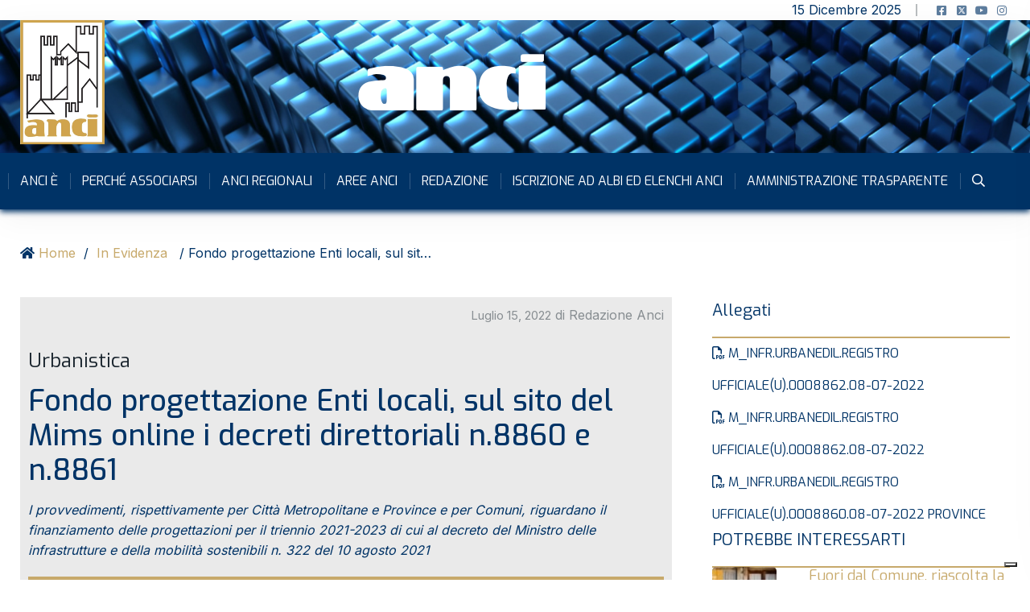

--- FILE ---
content_type: text/html; charset=UTF-8
request_url: https://www.anci.it/fondo-progettazione-enti-locali-sul-sito-del-mims-online-i-decreti-direttoriali-n-8860-e-n-8861/
body_size: 30094
content:
<!doctype html>
<html lang="it-IT" xmlns:og="http://ogp.me/ns#" xmlns:fb="http://ogp.me/ns/fb#">
<head>

	<meta charset="UTF-8">
	<meta name="viewport" content="width=device-width, initial-scale=1">
	<link rel="profile" href="https://gmpg.org/xfn/11">

				<script type="text/javascript" class="_iub_cs_skip">
				var _iub = _iub || {};
				_iub.csConfiguration = _iub.csConfiguration || {};
				_iub.csConfiguration.siteId = "3853626";
				_iub.csConfiguration.cookiePolicyId = "30486490";
			</script>
			<script class="_iub_cs_skip" src="https://cs.iubenda.com/autoblocking/3853626.js"></script>
			<title>Fondo progettazione Enti locali, sul sito del Mims online i decreti direttoriali n.8860 e n.8861 &#8211; www.anci.it</title>
<meta name='robots' content='max-image-preview:large' />
	<style>img:is([sizes="auto" i], [sizes^="auto," i]) { contain-intrinsic-size: 3000px 1500px }</style>
	<meta name="dlm-version" content="5.0.20"><link rel='dns-prefetch' href='//cdn.iubenda.com' />
<link rel='dns-prefetch' href='//fonts.googleapis.com' />
<link rel='dns-prefetch' href='//use.fontawesome.com' />
<link rel="alternate" type="application/rss+xml" title="www.anci.it &raquo; Feed" href="https://www.anci.it/feed/" />
<link rel="alternate" type="application/rss+xml" title="www.anci.it &raquo; Feed dei commenti" href="https://www.anci.it/comments/feed/" />
<link rel="alternate" type="text/calendar" title="www.anci.it &raquo; iCal Feed" href="https://www.anci.it/events/?ical=1" />
<link rel="alternate" type="application/rss+xml" title="www.anci.it &raquo; Fondo progettazione Enti locali, sul sito del Mims online i decreti direttoriali n.8860 e n.8861 Feed dei commenti" href="https://www.anci.it/fondo-progettazione-enti-locali-sul-sito-del-mims-online-i-decreti-direttoriali-n-8860-e-n-8861/feed/" />
<meta property="og:title" content="Fondo progettazione Enti locali, sul sito del Mims online i decreti direttoriali n.8860 e n.8861"/><meta property="og:type" content="article"/><meta property="og:url" content="https://www.anci.it/fondo-progettazione-enti-locali-sul-sito-del-mims-online-i-decreti-direttoriali-n-8860-e-n-8861/"/><meta property="og:site_name" content="www.anci.it"/><meta property="og:image" content="https://www.anci.it/wp-content/uploads/Imagoeconomica_1718183-300x200.jpg"/><meta name="description" content="I provvedimenti, rispettivamente per Città Metropolitane e Province e per Comuni, riguardano il finanziamento delle progettazioni per il"><link rel="apple-touch-icon" href="https://www.anci.it/wp-content/uploads/Imagoeconomica_1718183-300x200.jpg"><meta property="og:image" content="https://www.anci.it/wp-content/uploads/Imagoeconomica_1718183-scaled.jpg" /><meta name="description" content="I provvedimenti, rispettivamente per Città Metropolitane e Province e per Comuni, riguardano il finanziamento delle progettazioni per il"><link rel="apple-touch-icon" href="https://www.anci.it/wp-content/uploads/Imagoeconomica_1718183-scaled.jpg"><script type="text/javascript">
/* <![CDATA[ */
window._wpemojiSettings = {"baseUrl":"https:\/\/s.w.org\/images\/core\/emoji\/15.0.3\/72x72\/","ext":".png","svgUrl":"https:\/\/s.w.org\/images\/core\/emoji\/15.0.3\/svg\/","svgExt":".svg","source":{"concatemoji":"https:\/\/www.anci.it\/wp-includes\/js\/wp-emoji-release.min.js?ver=6.7.4"}};
/*! This file is auto-generated */
!function(i,n){var o,s,e;function c(e){try{var t={supportTests:e,timestamp:(new Date).valueOf()};sessionStorage.setItem(o,JSON.stringify(t))}catch(e){}}function p(e,t,n){e.clearRect(0,0,e.canvas.width,e.canvas.height),e.fillText(t,0,0);var t=new Uint32Array(e.getImageData(0,0,e.canvas.width,e.canvas.height).data),r=(e.clearRect(0,0,e.canvas.width,e.canvas.height),e.fillText(n,0,0),new Uint32Array(e.getImageData(0,0,e.canvas.width,e.canvas.height).data));return t.every(function(e,t){return e===r[t]})}function u(e,t,n){switch(t){case"flag":return n(e,"\ud83c\udff3\ufe0f\u200d\u26a7\ufe0f","\ud83c\udff3\ufe0f\u200b\u26a7\ufe0f")?!1:!n(e,"\ud83c\uddfa\ud83c\uddf3","\ud83c\uddfa\u200b\ud83c\uddf3")&&!n(e,"\ud83c\udff4\udb40\udc67\udb40\udc62\udb40\udc65\udb40\udc6e\udb40\udc67\udb40\udc7f","\ud83c\udff4\u200b\udb40\udc67\u200b\udb40\udc62\u200b\udb40\udc65\u200b\udb40\udc6e\u200b\udb40\udc67\u200b\udb40\udc7f");case"emoji":return!n(e,"\ud83d\udc26\u200d\u2b1b","\ud83d\udc26\u200b\u2b1b")}return!1}function f(e,t,n){var r="undefined"!=typeof WorkerGlobalScope&&self instanceof WorkerGlobalScope?new OffscreenCanvas(300,150):i.createElement("canvas"),a=r.getContext("2d",{willReadFrequently:!0}),o=(a.textBaseline="top",a.font="600 32px Arial",{});return e.forEach(function(e){o[e]=t(a,e,n)}),o}function t(e){var t=i.createElement("script");t.src=e,t.defer=!0,i.head.appendChild(t)}"undefined"!=typeof Promise&&(o="wpEmojiSettingsSupports",s=["flag","emoji"],n.supports={everything:!0,everythingExceptFlag:!0},e=new Promise(function(e){i.addEventListener("DOMContentLoaded",e,{once:!0})}),new Promise(function(t){var n=function(){try{var e=JSON.parse(sessionStorage.getItem(o));if("object"==typeof e&&"number"==typeof e.timestamp&&(new Date).valueOf()<e.timestamp+604800&&"object"==typeof e.supportTests)return e.supportTests}catch(e){}return null}();if(!n){if("undefined"!=typeof Worker&&"undefined"!=typeof OffscreenCanvas&&"undefined"!=typeof URL&&URL.createObjectURL&&"undefined"!=typeof Blob)try{var e="postMessage("+f.toString()+"("+[JSON.stringify(s),u.toString(),p.toString()].join(",")+"));",r=new Blob([e],{type:"text/javascript"}),a=new Worker(URL.createObjectURL(r),{name:"wpTestEmojiSupports"});return void(a.onmessage=function(e){c(n=e.data),a.terminate(),t(n)})}catch(e){}c(n=f(s,u,p))}t(n)}).then(function(e){for(var t in e)n.supports[t]=e[t],n.supports.everything=n.supports.everything&&n.supports[t],"flag"!==t&&(n.supports.everythingExceptFlag=n.supports.everythingExceptFlag&&n.supports[t]);n.supports.everythingExceptFlag=n.supports.everythingExceptFlag&&!n.supports.flag,n.DOMReady=!1,n.readyCallback=function(){n.DOMReady=!0}}).then(function(){return e}).then(function(){var e;n.supports.everything||(n.readyCallback(),(e=n.source||{}).concatemoji?t(e.concatemoji):e.wpemoji&&e.twemoji&&(t(e.twemoji),t(e.wpemoji)))}))}((window,document),window._wpemojiSettings);
/* ]]> */
</script>
<style id='wp-emoji-styles-inline-css' type='text/css'>

	img.wp-smiley, img.emoji {
		display: inline !important;
		border: none !important;
		box-shadow: none !important;
		height: 1em !important;
		width: 1em !important;
		margin: 0 0.07em !important;
		vertical-align: -0.1em !important;
		background: none !important;
		padding: 0 !important;
	}
</style>
<link rel='stylesheet' id='wp-block-library-css' href='https://www.anci.it/wp-includes/css/dist/block-library/style.min.css?ver=6.7.4' type='text/css' media='all' />
<link rel='stylesheet' id='banner-list-block-css' href='https://www.anci.it/wp-content/plugins/custom-banners/blocks/banner-list/style.css?ver=1631723537' type='text/css' media='all' />
<link rel='stylesheet' id='rotating-banner-block-css' href='https://www.anci.it/wp-content/plugins/custom-banners/blocks/rotating-banner/style.css?ver=1631723537' type='text/css' media='all' />
<link rel='stylesheet' id='single-banner-block-css' href='https://www.anci.it/wp-content/plugins/custom-banners/blocks/single-banner/style.css?ver=1631723537' type='text/css' media='all' />
<link rel='stylesheet' id='qs-dark-mode-swicther-button-style-css' href='https://www.anci.it/wp-content/plugins/qs-dark-mode/block/build/blocks/block-1/style-index.css?ver=1.0' type='text/css' media='all' />
<style id='classic-theme-styles-inline-css' type='text/css'>
/*! This file is auto-generated */
.wp-block-button__link{color:#fff;background-color:#32373c;border-radius:9999px;box-shadow:none;text-decoration:none;padding:calc(.667em + 2px) calc(1.333em + 2px);font-size:1.125em}.wp-block-file__button{background:#32373c;color:#fff;text-decoration:none}
</style>
<style id='global-styles-inline-css' type='text/css'>
:root{--wp--preset--aspect-ratio--square: 1;--wp--preset--aspect-ratio--4-3: 4/3;--wp--preset--aspect-ratio--3-4: 3/4;--wp--preset--aspect-ratio--3-2: 3/2;--wp--preset--aspect-ratio--2-3: 2/3;--wp--preset--aspect-ratio--16-9: 16/9;--wp--preset--aspect-ratio--9-16: 9/16;--wp--preset--color--black: #000000;--wp--preset--color--cyan-bluish-gray: #abb8c3;--wp--preset--color--white: #ffffff;--wp--preset--color--pale-pink: #f78da7;--wp--preset--color--vivid-red: #cf2e2e;--wp--preset--color--luminous-vivid-orange: #ff6900;--wp--preset--color--luminous-vivid-amber: #fcb900;--wp--preset--color--light-green-cyan: #7bdcb5;--wp--preset--color--vivid-green-cyan: #00d084;--wp--preset--color--pale-cyan-blue: #8ed1fc;--wp--preset--color--vivid-cyan-blue: #0693e3;--wp--preset--color--vivid-purple: #9b51e0;--wp--preset--gradient--vivid-cyan-blue-to-vivid-purple: linear-gradient(135deg,rgba(6,147,227,1) 0%,rgb(155,81,224) 100%);--wp--preset--gradient--light-green-cyan-to-vivid-green-cyan: linear-gradient(135deg,rgb(122,220,180) 0%,rgb(0,208,130) 100%);--wp--preset--gradient--luminous-vivid-amber-to-luminous-vivid-orange: linear-gradient(135deg,rgba(252,185,0,1) 0%,rgba(255,105,0,1) 100%);--wp--preset--gradient--luminous-vivid-orange-to-vivid-red: linear-gradient(135deg,rgba(255,105,0,1) 0%,rgb(207,46,46) 100%);--wp--preset--gradient--very-light-gray-to-cyan-bluish-gray: linear-gradient(135deg,rgb(238,238,238) 0%,rgb(169,184,195) 100%);--wp--preset--gradient--cool-to-warm-spectrum: linear-gradient(135deg,rgb(74,234,220) 0%,rgb(151,120,209) 20%,rgb(207,42,186) 40%,rgb(238,44,130) 60%,rgb(251,105,98) 80%,rgb(254,248,76) 100%);--wp--preset--gradient--blush-light-purple: linear-gradient(135deg,rgb(255,206,236) 0%,rgb(152,150,240) 100%);--wp--preset--gradient--blush-bordeaux: linear-gradient(135deg,rgb(254,205,165) 0%,rgb(254,45,45) 50%,rgb(107,0,62) 100%);--wp--preset--gradient--luminous-dusk: linear-gradient(135deg,rgb(255,203,112) 0%,rgb(199,81,192) 50%,rgb(65,88,208) 100%);--wp--preset--gradient--pale-ocean: linear-gradient(135deg,rgb(255,245,203) 0%,rgb(182,227,212) 50%,rgb(51,167,181) 100%);--wp--preset--gradient--electric-grass: linear-gradient(135deg,rgb(202,248,128) 0%,rgb(113,206,126) 100%);--wp--preset--gradient--midnight: linear-gradient(135deg,rgb(2,3,129) 0%,rgb(40,116,252) 100%);--wp--preset--font-size--small: 13px;--wp--preset--font-size--medium: 20px;--wp--preset--font-size--large: 36px;--wp--preset--font-size--x-large: 42px;--wp--preset--spacing--20: 0.44rem;--wp--preset--spacing--30: 0.67rem;--wp--preset--spacing--40: 1rem;--wp--preset--spacing--50: 1.5rem;--wp--preset--spacing--60: 2.25rem;--wp--preset--spacing--70: 3.38rem;--wp--preset--spacing--80: 5.06rem;--wp--preset--shadow--natural: 6px 6px 9px rgba(0, 0, 0, 0.2);--wp--preset--shadow--deep: 12px 12px 50px rgba(0, 0, 0, 0.4);--wp--preset--shadow--sharp: 6px 6px 0px rgba(0, 0, 0, 0.2);--wp--preset--shadow--outlined: 6px 6px 0px -3px rgba(255, 255, 255, 1), 6px 6px rgba(0, 0, 0, 1);--wp--preset--shadow--crisp: 6px 6px 0px rgba(0, 0, 0, 1);}:where(.is-layout-flex){gap: 0.5em;}:where(.is-layout-grid){gap: 0.5em;}body .is-layout-flex{display: flex;}.is-layout-flex{flex-wrap: wrap;align-items: center;}.is-layout-flex > :is(*, div){margin: 0;}body .is-layout-grid{display: grid;}.is-layout-grid > :is(*, div){margin: 0;}:where(.wp-block-columns.is-layout-flex){gap: 2em;}:where(.wp-block-columns.is-layout-grid){gap: 2em;}:where(.wp-block-post-template.is-layout-flex){gap: 1.25em;}:where(.wp-block-post-template.is-layout-grid){gap: 1.25em;}.has-black-color{color: var(--wp--preset--color--black) !important;}.has-cyan-bluish-gray-color{color: var(--wp--preset--color--cyan-bluish-gray) !important;}.has-white-color{color: var(--wp--preset--color--white) !important;}.has-pale-pink-color{color: var(--wp--preset--color--pale-pink) !important;}.has-vivid-red-color{color: var(--wp--preset--color--vivid-red) !important;}.has-luminous-vivid-orange-color{color: var(--wp--preset--color--luminous-vivid-orange) !important;}.has-luminous-vivid-amber-color{color: var(--wp--preset--color--luminous-vivid-amber) !important;}.has-light-green-cyan-color{color: var(--wp--preset--color--light-green-cyan) !important;}.has-vivid-green-cyan-color{color: var(--wp--preset--color--vivid-green-cyan) !important;}.has-pale-cyan-blue-color{color: var(--wp--preset--color--pale-cyan-blue) !important;}.has-vivid-cyan-blue-color{color: var(--wp--preset--color--vivid-cyan-blue) !important;}.has-vivid-purple-color{color: var(--wp--preset--color--vivid-purple) !important;}.has-black-background-color{background-color: var(--wp--preset--color--black) !important;}.has-cyan-bluish-gray-background-color{background-color: var(--wp--preset--color--cyan-bluish-gray) !important;}.has-white-background-color{background-color: var(--wp--preset--color--white) !important;}.has-pale-pink-background-color{background-color: var(--wp--preset--color--pale-pink) !important;}.has-vivid-red-background-color{background-color: var(--wp--preset--color--vivid-red) !important;}.has-luminous-vivid-orange-background-color{background-color: var(--wp--preset--color--luminous-vivid-orange) !important;}.has-luminous-vivid-amber-background-color{background-color: var(--wp--preset--color--luminous-vivid-amber) !important;}.has-light-green-cyan-background-color{background-color: var(--wp--preset--color--light-green-cyan) !important;}.has-vivid-green-cyan-background-color{background-color: var(--wp--preset--color--vivid-green-cyan) !important;}.has-pale-cyan-blue-background-color{background-color: var(--wp--preset--color--pale-cyan-blue) !important;}.has-vivid-cyan-blue-background-color{background-color: var(--wp--preset--color--vivid-cyan-blue) !important;}.has-vivid-purple-background-color{background-color: var(--wp--preset--color--vivid-purple) !important;}.has-black-border-color{border-color: var(--wp--preset--color--black) !important;}.has-cyan-bluish-gray-border-color{border-color: var(--wp--preset--color--cyan-bluish-gray) !important;}.has-white-border-color{border-color: var(--wp--preset--color--white) !important;}.has-pale-pink-border-color{border-color: var(--wp--preset--color--pale-pink) !important;}.has-vivid-red-border-color{border-color: var(--wp--preset--color--vivid-red) !important;}.has-luminous-vivid-orange-border-color{border-color: var(--wp--preset--color--luminous-vivid-orange) !important;}.has-luminous-vivid-amber-border-color{border-color: var(--wp--preset--color--luminous-vivid-amber) !important;}.has-light-green-cyan-border-color{border-color: var(--wp--preset--color--light-green-cyan) !important;}.has-vivid-green-cyan-border-color{border-color: var(--wp--preset--color--vivid-green-cyan) !important;}.has-pale-cyan-blue-border-color{border-color: var(--wp--preset--color--pale-cyan-blue) !important;}.has-vivid-cyan-blue-border-color{border-color: var(--wp--preset--color--vivid-cyan-blue) !important;}.has-vivid-purple-border-color{border-color: var(--wp--preset--color--vivid-purple) !important;}.has-vivid-cyan-blue-to-vivid-purple-gradient-background{background: var(--wp--preset--gradient--vivid-cyan-blue-to-vivid-purple) !important;}.has-light-green-cyan-to-vivid-green-cyan-gradient-background{background: var(--wp--preset--gradient--light-green-cyan-to-vivid-green-cyan) !important;}.has-luminous-vivid-amber-to-luminous-vivid-orange-gradient-background{background: var(--wp--preset--gradient--luminous-vivid-amber-to-luminous-vivid-orange) !important;}.has-luminous-vivid-orange-to-vivid-red-gradient-background{background: var(--wp--preset--gradient--luminous-vivid-orange-to-vivid-red) !important;}.has-very-light-gray-to-cyan-bluish-gray-gradient-background{background: var(--wp--preset--gradient--very-light-gray-to-cyan-bluish-gray) !important;}.has-cool-to-warm-spectrum-gradient-background{background: var(--wp--preset--gradient--cool-to-warm-spectrum) !important;}.has-blush-light-purple-gradient-background{background: var(--wp--preset--gradient--blush-light-purple) !important;}.has-blush-bordeaux-gradient-background{background: var(--wp--preset--gradient--blush-bordeaux) !important;}.has-luminous-dusk-gradient-background{background: var(--wp--preset--gradient--luminous-dusk) !important;}.has-pale-ocean-gradient-background{background: var(--wp--preset--gradient--pale-ocean) !important;}.has-electric-grass-gradient-background{background: var(--wp--preset--gradient--electric-grass) !important;}.has-midnight-gradient-background{background: var(--wp--preset--gradient--midnight) !important;}.has-small-font-size{font-size: var(--wp--preset--font-size--small) !important;}.has-medium-font-size{font-size: var(--wp--preset--font-size--medium) !important;}.has-large-font-size{font-size: var(--wp--preset--font-size--large) !important;}.has-x-large-font-size{font-size: var(--wp--preset--font-size--x-large) !important;}
:where(.wp-block-post-template.is-layout-flex){gap: 1.25em;}:where(.wp-block-post-template.is-layout-grid){gap: 1.25em;}
:where(.wp-block-columns.is-layout-flex){gap: 2em;}:where(.wp-block-columns.is-layout-grid){gap: 2em;}
:root :where(.wp-block-pullquote){font-size: 1.5em;line-height: 1.6;}
</style>
<link rel='stylesheet' id='contact-form-7-css' href='https://www.anci.it/wp-content/plugins/contact-form-7/includes/css/styles.css?ver=6.0.3' type='text/css' media='all' />
<link rel='stylesheet' id='wp-banners-css-css' href='https://www.anci.it/wp-content/plugins/custom-banners/assets/css/wp-banners.css?ver=6.7.4' type='text/css' media='all' />
<link rel='stylesheet' id='name-directory-style-css' href='https://www.anci.it/wp-content/plugins/name-directory/name_directory.css?ver=6.7.4' type='text/css' media='all' />
<link rel='stylesheet' id='tribe-events-v2-single-skeleton-css' href='https://www.anci.it/wp-content/plugins/the-events-calendar/src/resources/css/tribe-events-single-skeleton.min.css?ver=6.9.0' type='text/css' media='all' />
<link rel='stylesheet' id='tribe-events-v2-single-skeleton-full-css' href='https://www.anci.it/wp-content/plugins/the-events-calendar/src/resources/css/tribe-events-single-full.min.css?ver=6.9.0' type='text/css' media='all' />
<link rel='stylesheet' id='tec-events-elementor-widgets-base-styles-css' href='https://www.anci.it/wp-content/plugins/the-events-calendar/src/resources/css/integrations/plugins/elementor/widgets/widget-base.min.css?ver=6.9.0' type='text/css' media='all' />
<link rel='stylesheet' id='element-ready-widgets-css' href='https://www.anci.it/wp-content/plugins/element-ready-lite/assets/css/widgets.min.css?ver=1765786809' type='text/css' media='all' />
<link rel='stylesheet' id='parent-style-css' href='https://www.anci.it/wp-content/themes/newsprk/style.css?ver=6.7.4' type='text/css' media='all' />
<link rel='stylesheet' id='newsprk-fonts-css' href='https://fonts.googleapis.com/css?family=Inter%3A300%2C400%2C500%2C600%2C700%2C800&#038;ver=3.5.9' type='text/css' media='all' />
<link rel='stylesheet' id='bootstrap-css' href='https://www.anci.it/wp-content/themes/newsprk/assets/css/plugins/bootstrap.min.css?ver=3.5.9' type='text/css' media='all' />
<link rel='stylesheet' id='animate-css' href='https://www.anci.it/wp-content/themes/newsprk/assets/css/plugins/animate.min.css?ver=3.5.9' type='text/css' media='all' />
<link rel='stylesheet' id='fontawesome-css' href='https://www.anci.it/wp-content/themes/newsprk/assets/css/plugins/fontawesome.css?ver=3.5.9' type='text/css' media='all' />
<link rel='stylesheet' id='owl-carousel-css' href='https://www.anci.it/wp-content/plugins/element-ready-lite/assets/css/owl.carousel.css?ver=6.7.4' type='text/css' media='all' />
<link rel='stylesheet' id='modal-video-css' href='https://www.anci.it/wp-content/plugins/element-ready-lite/assets/css/modal-video.min.css?ver=6.7.4' type='text/css' media='all' />
<link rel='stylesheet' id='nice-select-css' href='https://www.anci.it/wp-content/plugins/element-ready-lite/assets/css/nice-select.css?ver=6.7.4' type='text/css' media='all' />
<link rel='stylesheet' id='stellarnav-css' href='https://www.anci.it/wp-content/themes/newsprk/assets/css/plugins/stellarnav.css?ver=3.5.9' type='text/css' media='all' />
<link rel='stylesheet' id='slick-css' href='https://www.anci.it/wp-content/plugins/element-ready-lite/assets/css/slick.min.css?ver=6.7.4' type='text/css' media='all' />
<link rel='stylesheet' id='newsprk-blog-css' href='https://www.anci.it/wp-content/themes/newsprk/assets/css/blog.min.css?ver=3.5.9' type='text/css' media='all' />
<link rel='stylesheet' id='newsprk-master-css' href='https://www.anci.it/wp-content/themes/newsprk/assets/css/master.min.css?ver=3.5.9' type='text/css' media='all' />
<link rel='stylesheet' id='newsprk-elementor-widget-css' href='https://www.anci.it/wp-content/themes/newsprk/assets/css/elementor-widget.min.css?ver=3.5.9' type='text/css' media='all' />
<style id='newsprk-elementor-widget-inline-css' type='text/css'>

	  	   body{
				  background:#ffffff;
			   } 
			
			 .main-container{
				background:#ffffff;
			} 
		 
			 .theme-1 .main-nav,
			 .theme-3 .main-nav,
			 .theme-4 .main-nav,
			 .dark-2 .main-nav
			 {
				box-shadow: 0 3px 7px 0 #003366;
			} 
		 
			 .theme-1 .main-nav,
			 .theme-3 .main-nav,
			 .theme-4 .main-nav,
			 .dark-2 .main-nav
			 {
				background: #003366;
			} 
		 
			.main-nav .navbar-expand-lg .navbar-nav .nav-link
			 {
				color: #ffffff;
			} 
		 
				body{
					font-style:normal;font-size:16px;font-weight:400;
				} 
			
			h1,h2{
				font-style:normal;font-weight:400;
				} 
		   
				h3{ 
					font-style:normal;font-weight:400; 
				}
			
				h4,h5{ 
					font-style:normal;font-weight:400; 
				}
			 
                body{
                    color:#003366;
                    }
                 
                .blog .single_post_text h4 a{
                        color:#003366;
                        }
                 
			.blog-sidebar {
				padding-top:0px;
				}
			 
			.blog-sidebar {
				padding-bottom:0px;
				}
			 
			.blog-sidebar{
				padding-left:0px;
				padding-right:0px;
				}
			 
			.blog-sidebar.sidebar .widget .widget-title {
				margin-bottom:0px;
				
				}
			 
			.blog-sidebar .widget .widget-title {
				margin-top:0px;
				
				}
			 
			.blog-sidebar .widget {
				margin-bottom:0px;
				
				}
			
			.footer {
				background: #083267;
			}
		
			.footer .widget-title,
			.footer .widget-title2{
				color: #c7a96b;
			}
		
			.footer .copyright p {
					font-size: 12px;
				}
			
			.footer .copyright p{
					color: #ffffff;
				}
			
			.footer .copyright p a, .footer .copyright ul li a {
					color: #ffffff;
				}
			
			.footer.footer_area1{
					padding-top: 0px;
				}
			
			.footer .widget-section{
					padding-bottom: 0px;
				}
			
			.footer .widget-title , .footer .widget-title2{
					margin-top: 0px;
				}
			
			.footer .widget-title , .footer .widget-title2{
					margin-bottom: 0px;
				}
			
			.footer.footer_area1 .cta{
					padding-bottom: 0px;
				}
			
			.footer.footer_area1 .cta{
					padding-top: 0px;
				}
			
			
			body .container,.elementor-section.elementor-section-boxed>.elementor-container{
				max-width:1260px !important;
			}
		   
</style>
<link rel='stylesheet' id='elementor-icons-css' href='https://www.anci.it/wp-content/plugins/elementor/assets/lib/eicons/css/elementor-icons.min.css?ver=5.32.0' type='text/css' media='all' />
<link rel='stylesheet' id='elementor-frontend-css' href='https://www.anci.it/wp-content/plugins/elementor/assets/css/frontend.min.css?ver=3.25.10' type='text/css' media='all' />
<link rel='stylesheet' id='swiper-css' href='https://www.anci.it/wp-content/plugins/elementor/assets/lib/swiper/v8/css/swiper.min.css?ver=8.4.5' type='text/css' media='all' />
<link rel='stylesheet' id='e-swiper-css' href='https://www.anci.it/wp-content/plugins/elementor/assets/css/conditionals/e-swiper.min.css?ver=3.25.10' type='text/css' media='all' />
<link rel='stylesheet' id='elementor-post-83630-css' href='https://www.anci.it/wp-content/uploads/elementor/css/post-83630.css?ver=1732803686' type='text/css' media='all' />
<link rel='stylesheet' id='e-popup-style-css' href='https://www.anci.it/wp-content/plugins/elementor-pro/assets/css/conditionals/popup.min.css?ver=3.25.4' type='text/css' media='all' />
<link rel='stylesheet' id='font-awesome-5-all-css' href='https://www.anci.it/wp-content/plugins/elementor/assets/lib/font-awesome/css/all.min.css?ver=3.25.10' type='text/css' media='all' />
<link rel='stylesheet' id='font-awesome-4-shim-css' href='https://www.anci.it/wp-content/plugins/elementor/assets/lib/font-awesome/css/v4-shims.min.css?ver=3.25.10' type='text/css' media='all' />
<link rel='stylesheet' id='newsletter-css' href='https://www.anci.it/wp-content/plugins/newsletter/style.css?ver=8.6.4' type='text/css' media='all' />
<link rel='stylesheet' id='font-awesome-official-css' href='https://use.fontawesome.com/releases/v6.5.1/css/all.css' type='text/css' media='all' integrity="sha384-t1nt8BQoYMLFN5p42tRAtuAAFQaCQODekUVeKKZrEnEyp4H2R0RHFz0KWpmj7i8g" crossorigin="anonymous" />
<link rel='stylesheet' id='newsprk-back-to-top-css' href='https://www.anci.it/wp-content/plugins/newsprk-essential/assets/css/back_to_top.css?ver=6.7.4' type='text/css' media='all' />
<style id='newsprk-back-to-top-inline-css' type='text/css'>
.newsprk-er-back-to-top{
                background: #54595F;
                color: #fff;
            }
</style>
<link rel='stylesheet' id='shiftnav-css' href='https://www.anci.it/wp-content/plugins/shiftnav-responsive-mobile-menu/assets/css/shiftnav.min.css?ver=1.8' type='text/css' media='all' />
<link rel='stylesheet' id='font-awesome-official-v4shim-css' href='https://use.fontawesome.com/releases/v6.5.1/css/v4-shims.css' type='text/css' media='all' integrity="sha384-5Jfdy0XO8+vjCRofsSnGmxGSYjLfsjjTOABKxVr8BkfvlaAm14bIJc7Jcjfq/xQI" crossorigin="anonymous" />
<link rel='stylesheet' id='google-fonts-1-css' href='https://fonts.googleapis.com/css?family=Roboto%3A100%2C100italic%2C200%2C200italic%2C300%2C300italic%2C400%2C400italic%2C500%2C500italic%2C600%2C600italic%2C700%2C700italic%2C800%2C800italic%2C900%2C900italic%7CRoboto+Slab%3A100%2C100italic%2C200%2C200italic%2C300%2C300italic%2C400%2C400italic%2C500%2C500italic%2C600%2C600italic%2C700%2C700italic%2C800%2C800italic%2C900%2C900italic%7CExo%3A100%2C100italic%2C200%2C200italic%2C300%2C300italic%2C400%2C400italic%2C500%2C500italic%2C600%2C600italic%2C700%2C700italic%2C800%2C800italic%2C900%2C900italic&#038;display=auto&#038;ver=6.7.4' type='text/css' media='all' />
<link rel="preconnect" href="https://fonts.gstatic.com/" crossorigin>
<script  type="text/javascript" class=" _iub_cs_skip" type="text/javascript" id="iubenda-head-inline-scripts-0">
/* <![CDATA[ */

var _iub = _iub || [];
_iub.csConfiguration = {"siteId":3853626,"cookiePolicyId":30486490,"lang":"it","storage":{"useSiteId":true}};
/* ]]> */
</script>
<script  type="text/javascript" charset="UTF-8" async="" class=" _iub_cs_skip" type="text/javascript" src="//cdn.iubenda.com/cs/iubenda_cs.js?ver=3.11.3" id="iubenda-head-scripts-1-js"></script>
<script type="text/javascript" src="https://www.anci.it/wp-includes/js/jquery/jquery.min.js?ver=3.7.1" id="jquery-core-js"></script>
<script type="text/javascript" src="https://www.anci.it/wp-includes/js/jquery/jquery-migrate.min.js?ver=3.4.1" id="jquery-migrate-js"></script>
<script type="text/javascript" src="https://www.anci.it/wp-content/plugins/elementor/assets/lib/font-awesome/js/v4-shims.min.js?ver=3.25.10" id="font-awesome-4-shim-js"></script>
<script type="text/javascript" src="https://www.anci.it/wp-content/plugins/newsprk-essential/assets/js/back_to_top.js?ver=6.7.4" id="newsprk-back-to-top-js"></script>
<link rel="https://api.w.org/" href="https://www.anci.it/wp-json/" /><link rel="alternate" title="JSON" type="application/json" href="https://www.anci.it/wp-json/wp/v2/posts/79680" /><link rel="EditURI" type="application/rsd+xml" title="RSD" href="https://www.anci.it/xmlrpc.php?rsd" />
<meta name="generator" content="WordPress 6.7.4" />
<link rel="canonical" href="https://www.anci.it/fondo-progettazione-enti-locali-sul-sito-del-mims-online-i-decreti-direttoriali-n-8860-e-n-8861/" />
<link rel='shortlink' href='https://www.anci.it/?p=79680' />
<link rel="alternate" title="oEmbed (JSON)" type="application/json+oembed" href="https://www.anci.it/wp-json/oembed/1.0/embed?url=https%3A%2F%2Fwww.anci.it%2Ffondo-progettazione-enti-locali-sul-sito-del-mims-online-i-decreti-direttoriali-n-8860-e-n-8861%2F" />
<link rel="alternate" title="oEmbed (XML)" type="text/xml+oembed" href="https://www.anci.it/wp-json/oembed/1.0/embed?url=https%3A%2F%2Fwww.anci.it%2Ffondo-progettazione-enti-locali-sul-sito-del-mims-online-i-decreti-direttoriali-n-8860-e-n-8861%2F&#038;format=xml" />
<style type="text/css" media="screen">.banner_wrapper {
height:200px;
}</style>	<style>
		#element-ready-header-builder .element-ready-header-nav {
			display: none;
		}
	</style>
		<link rel="manifest" href="https://www.anci.it/wp-json/wp/v2/web-app-manifest">
					<meta name="theme-color" content="#fff">
								<meta name="apple-mobile-web-app-capable" content="yes">
				<meta name="mobile-web-app-capable" content="yes">

				<link rel="apple-touch-startup-image" href="https://www.anci.it/wp-content/uploads/cropped-ancipwa-192x192.png">

				<meta name="apple-mobile-web-app-title" content="www.anci.it">
		<meta name="application-name" content="www.anci.it">
		
		<!-- ShiftNav CSS
	================================================================ -->
		<style type="text/css" id="shiftnav-dynamic-css">
			
/** ShiftNav Custom Menu Styles (Customizer) **/
/* togglebar */
#shiftnav-toggle-main { color:#c7a96b; }


/** ShiftNav Custom Tweaks (General Settings) **/
.shiftnav-inner {
	-webkit-overflow-scrolling: touch;
	border-right: 2px solid #990000;
}
.shiftnav-nav {
	margin-top: 2rem;
}
.shiftnav ul.shiftnav-menu li.menu-item a{
padding:1rem;
transition: 0.5s all ease-in-out;
background-color: transparent;
}

.shiftnav ul.shiftnav-menu li.menu-item a:hover{
background-color: #f3f3f3;
}


.navbar-toggler.shiftnav-toggle.shiftnav-toggle-button {
	transition: 0.5s all ease-in-out;
margin-left: 1rem;
padding:0;
}
.shiftnav-toggle-button:hover {
	display: inline-block;
        padding:0;
        background-color: transparent;
	color: #eee;
	margin-left: 1rem;
}

.shiftnav::after {
    content: ' ';
    display: block;
    position: absolute;
    right: -15px;
    top: 0;
    height: 100%;
    width: 15px;
    background: 0 0;
    -webkit-box-shadow: 0 0 15px rgba(0,0,0,0);
    -moz-box-shadow: 0 0 15px rgba(0,0,0,0);
    -ms-box-shadow: 0 0 15px rgba(0,0,0,0);
    -o-box-shadow: 0 0 15px rgba(0,0,0,0);
    box-shadow: 0 0 15px rgba(0,0,0,0);
    z-index: 10000;
}
.shiftnav ul.shiftnav-menu li.menu-item {
	position: relative;
	margin: 0;
	padding: 0;
	background: none;
	list-style-type: none;
        padding: 0.2rem;
	margin-left: 1rem;
}
/* Status: Loaded from Transient */
		</style>
		<!-- end ShiftNav CSS -->

	<meta name="tec-api-version" content="v1"><meta name="tec-api-origin" content="https://www.anci.it"><link rel="alternate" href="https://www.anci.it/wp-json/tribe/events/v1/" /><!-- Analytics by WP Statistics v14.12.1 - https://wp-statistics.com -->
<link rel="pingback" href="https://www.anci.it/xmlrpc.php"><meta name="generator" content="Elementor 3.25.10; features: additional_custom_breakpoints, e_optimized_control_loading; settings: css_print_method-external, google_font-enabled, font_display-auto">
<script>

jQuery(document).ready(function(){
  jQuery(".trancarousel_item a").removeAttr("href");
});

</script>
<script>
	
jQuery(document).ready(function(){
	
	///////////////////
	// DA MODIFICARE //
	// ////////////////
	
	// il video deve essere in MP4 ed essere grande 1920x176
	var urlDelBannerVideo = "https://www.anci.it/wp-content/uploads/1920-X-176-BARRA-ANCI.mp4";
	var urlDelBannerVideoMobile = "https://www.anci.it/wp-content/uploads/Video_Hp_Anci_400x200.mp4"
	// la data di inizio di visualizzazione del banner deve essere nel formato yyyy-mm-dd
	var dataInizioBanner = "2023-03-24";
		// la data di fine di visualizzazione del banner deve essere nel formato yyyy-mm-dd
	var dataFineBanner = "2023-03-25";

	///////////////////////////////
	// NON TOCCARE DA QUI IN GIU'//
	///////////////////////////////

	var todaysDate = new Date();

	function convertDate(date) {
		var yyyy = date.getFullYear().toString();
		var mm = (date.getMonth()+1).toString();
		var dd  = date.getDate().toString();

		var mmChars = mm.split('');
		var ddChars = dd.split('');

		return yyyy + (mmChars[1]?mm:"0"+mmChars[0]) + (ddChars[1]?dd:"0"+ddChars[0]);
	}

	
	var today = convertDate(todaysDate);
	var todayAsInt = parseInt(today);
	var dataInizioBannerAsInt = parseInt(dataInizioBanner.replace(/-/g, ''));
	var dataFineBannerAsInt = parseInt(dataFineBanner.replace(/-/g, ''));
	
	//console.log("oggi: " + todayAsInt);
	//console.log("inizio: " + dataInizioBannerAsInt);
	//console.log("fine: " + dataFineBannerAsInt);
	
	if(todayAsInt>=dataInizioBannerAsInt && todayAsInt<=dataFineBannerAsInt) {
		//console.log("applico il video");
		if (window.innerWidth <= 600) {
    // Versione mobile
        jQuery(".theme-1").prepend('<video autoplay="" muted="" loop="" style="width: 100%;height: 100%;position: absolute;object-fit: fill;z-index: 0;"><source src="'+urlDelBannerVideoMobile+'" type="video/mp4"></video>');
    } else {
        // Versione desktop
        jQuery(".theme-1").prepend('<video autoplay="" muted="" loop="" style="width: 100%;height: 100%;position: absolute;object-fit: fill;z-index: 0;"><source src="'+urlDelBannerVideo+'" type="video/mp4"></video>');
    }
		//jQuery(".theme-1").prepend('<video autoplay="" muted="" loop="" style="width: 100%;height: 100%;position: absolute;object-fit: fill;z-index: 0;"><source src="'+urlDelBannerVideo+'" type="video/mp4"></video>');
	}
			
	
	jQuery("#monema_pods_attachments_widget-3 ul li a").each(function(){
    console.log(jQuery(this).attr("href"));
		var link = jQuery(this).attr("href");
		var ext = link.split('.').pop();
		
		//caso audio
		if(ext == "mp3") {
			jQuery(this).find("i").removeClass();
			jQuery(this).find("i").addClass("fas");
			jQuery(this).find("i").addClass("fa-volume-up");
		}
		//caso immagini
		if(ext == "jpg" || ext == "jpeg" || ext == "png") {
			jQuery(this).find("i").removeClass();
			jQuery(this).find("i").addClass("fas");
			jQuery(this).find("i").addClass("fa-image");
		}
		//caso documenti
		if(ext == "pdf" || ext == "doc" || ext == "docx") {
			jQuery(this).find("i").removeClass();
			jQuery(this).find("i").addClass("fas");
			jQuery(this).find("i").addClass("fa-file-alt");
		}
		//caso video
		if(ext == "mp4" || ext == "mov") {
			jQuery(this).find("i").removeClass();
			jQuery(this).find("i").addClass("fas");
			jQuery(this).find("i").addClass("fa-video");
		}
  });
	
	
});


</script>
<script>
	jQuery(document).ready(function(){
		
		jQuery(".banner1 a").removeAttr("target");
		
	});
</script>
<script>

jQuery(document).ready(function(){
	jQuery( ".fa-search" ).parent().on( "click", function() {
		
		console.log("clicked");
		
		var existCondition = setInterval(function() {
		 if (jQuery('.searching').length) {
				console.log("Exists!");
				clearInterval(existCondition);
				jQuery(".searching").addClass("active");
		 }
		}, 100); // check every 100ms
		
		
			
	});
});

</script>

<script>
	jQuery(document).ready(function(){
		var url = window.location.href;
		//https://www.anci.it/attachment_category/quaderni-operativi-anci/
		if(url.indexOf("/attachment_category/") > -1){
			var newUrl = url.replace('attachment_category/', 'documenti-anci/?term_slug=');
			 //console.log("sono in doc "+url);
			//console.log("vado in "+newUrl);
			window.location.replace(newUrl);
		}
	});
	</script>
<script>
jQuery( document ).ready(function() {
  jQuery(".next_prv_single").find("p:contains(Prev News)").text("Notizia precedente");
	jQuery(".next_prv_single").find("p:contains(Next News)").text("Notizia successiva");
 });


</script>

<script src="https://code.jquery.com/ui/1.13.2/jquery-ui.js"></script>
<script>
jQuery( function() {
	jQuery( '#accordion-archivio' ).accordion({
			heightStyle:'content'	
	});
});
</script>
      <meta name="onesignal" content="wordpress-plugin"/>
            <script>

      window.OneSignalDeferred = window.OneSignalDeferred || [];

      OneSignalDeferred.push(function(OneSignal) {
        var oneSignal_options = {};
        window._oneSignalInitOptions = oneSignal_options;

        oneSignal_options['serviceWorkerParam'] = { scope: '/wp-content/plugins/onesignal-free-web-push-notifications/sdk_files/push/onesignal/' };
oneSignal_options['serviceWorkerPath'] = 'OneSignalSDKWorker.js';

        OneSignal.Notifications.setDefaultUrl("https://www.anci.it");

        oneSignal_options['wordpress'] = true;
oneSignal_options['appId'] = 'f72ce51d-ce40-43a1-a64c-1a8508da3eea';
oneSignal_options['allowLocalhostAsSecureOrigin'] = true;
oneSignal_options['welcomeNotification'] = { };
oneSignal_options['welcomeNotification']['title'] = "ANCI";
oneSignal_options['welcomeNotification']['message'] = "Grazie per esserti iscritto alle notifiche";
oneSignal_options['path'] = "https://www.anci.it/wp-content/plugins/onesignal-free-web-push-notifications/sdk_files/";
oneSignal_options['safari_web_id'] = "web.onesignal.auto.3f58661c-f8ad-4946-a9b6-84125eec4421";
oneSignal_options['promptOptions'] = { };
oneSignal_options['promptOptions']['actionMessage'] = "Vuoi iscriverti al nostro servizio di notifiche push?";
oneSignal_options['promptOptions']['acceptButtonText'] = "Si, grazie.";
oneSignal_options['promptOptions']['cancelButtonText'] = "No";
oneSignal_options['notifyButton'] = { };
oneSignal_options['notifyButton']['enable'] = true;
oneSignal_options['notifyButton']['position'] = 'bottom-left';
oneSignal_options['notifyButton']['theme'] = 'inverse';
oneSignal_options['notifyButton']['size'] = 'medium';
oneSignal_options['notifyButton']['showCredit'] = true;
oneSignal_options['notifyButton']['text'] = {};
oneSignal_options['notifyButton']['text']['tip.state.unsubscribed'] = 'Iscriviti alle notifiche push';
oneSignal_options['notifyButton']['text']['tip.state.subscribed'] = 'Sei iscritto alle notifiche push';
oneSignal_options['notifyButton']['text']['tip.state.blocked'] = 'Hai bloccato le notifiche push';
oneSignal_options['notifyButton']['text']['message.action.subscribed'] = 'Grazie per esserti iscritto';
oneSignal_options['notifyButton']['text']['message.action.resubscribed'] = 'Grazie per esserti iscritto';
oneSignal_options['notifyButton']['text']['message.action.unsubscribed'] = 'Non riceverai notifiche push';
oneSignal_options['notifyButton']['text']['dialog.main.title'] = 'Gestisci le notifiche';
oneSignal_options['notifyButton']['text']['dialog.main.button.subscribe'] = 'Sottoscrivi';
oneSignal_options['notifyButton']['text']['dialog.main.button.unsubscribe'] = 'Disiscriviti';
oneSignal_options['notifyButton']['text']['dialog.blocked.title'] = 'Sblocca le notifiche';
oneSignal_options['notifyButton']['text']['dialog.blocked.message'] = 'Segui queste istruzioni per sottoscrivere';
oneSignal_options['notifyButton']['colors'] = {};
oneSignal_options['notifyButton']['colors']['circle.background'] = '#17222b';
oneSignal_options['notifyButton']['colors']['circle.foreground'] = 'white';
oneSignal_options['notifyButton']['colors']['badge.background'] = '#17222b';
oneSignal_options['notifyButton']['colors']['pulse.color'] = '#17222b';
oneSignal_options['notifyButton']['colors']['dialog.button.background'] = '#17222b';
oneSignal_options['notifyButton']['colors']['dialog.button.background.hovering'] = '#17222b';
oneSignal_options['notifyButton']['colors']['dialog.button.background.active'] = '#17222b';
              OneSignal.init(window._oneSignalInitOptions);
                    });

      function documentInitOneSignal() {
        var oneSignal_elements = document.getElementsByClassName("OneSignal-prompt");

        var oneSignalLinkClickHandler = function(event) { OneSignal.Notifications.requestPermission(); event.preventDefault(); };        for(var i = 0; i < oneSignal_elements.length; i++)
          oneSignal_elements[i].addEventListener('click', oneSignalLinkClickHandler, false);
      }

      if (document.readyState === 'complete') {
           documentInitOneSignal();
      }
      else {
           window.addEventListener("load", function(event){
               documentInitOneSignal();
          });
      }
    </script>
			<style>
				.e-con.e-parent:nth-of-type(n+4):not(.e-lazyloaded):not(.e-no-lazyload),
				.e-con.e-parent:nth-of-type(n+4):not(.e-lazyloaded):not(.e-no-lazyload) * {
					background-image: none !important;
				}
				@media screen and (max-height: 1024px) {
					.e-con.e-parent:nth-of-type(n+3):not(.e-lazyloaded):not(.e-no-lazyload),
					.e-con.e-parent:nth-of-type(n+3):not(.e-lazyloaded):not(.e-no-lazyload) * {
						background-image: none !important;
					}
				}
				@media screen and (max-height: 640px) {
					.e-con.e-parent:nth-of-type(n+2):not(.e-lazyloaded):not(.e-no-lazyload),
					.e-con.e-parent:nth-of-type(n+2):not(.e-lazyloaded):not(.e-no-lazyload) * {
						background-image: none !important;
					}
				}
			</style>
			<link rel="icon" href="https://www.anci.it/wp-content/uploads/cropped-ancipwa-32x32.png" sizes="32x32" />
<link rel="icon" href="https://www.anci.it/wp-content/uploads/cropped-ancipwa-192x192.png" sizes="192x192" />
<link rel="apple-touch-icon" href="https://www.anci.it/wp-content/uploads/cropped-ancipwa-180x180.png" />
<meta name="msapplication-TileImage" content="https://www.anci.it/wp-content/uploads/cropped-ancipwa-270x270.png" />
		<style type="text/css" id="wp-custom-css">
			/* CSS per Plugin Name Dir.*/
.name_directory_total{
    display: none;
}
.name_directory_index {
    text-align: center;
    font-size: 18px;
    font-weight: 500;
    margin-bottom: 30px;
}
.name_directory_name_box strong{
font-family: "Exo", Sans-serif;
font-weight: 500;
font-size: 18px;
	}

.next_prv_single a, .next_prv_single a{
font-family: "Exo", Sans-serif;
}
/* Fine CSS Name Dir.*/

.social_shares {
    display: flex;
    flex-wrap: wrap;
    justify-content: space-between;
}

.theme-3.white_bg {
    z-index: 20;
    position: relative;
}

.social_shares a {
    flex: 30.33% 0 0;
}
@media (max-width: 767px){
.social_shares a {
    flex: 47% 0 0;
	}
}
.social_shares .single_social {
    white-space: nowrap;
}

.elementor-widget-container .tab-content.padding15 {
    padding: 0;
}

.elementor-widget-container ul.nav.nav-tabs {
    margin-bottom: 20px !important;
    padding-bottom: 17px;
}
.elementor-widget-container .widget__post__tab__style__3 h4 a {
    font-size: 18px !important;
}
.elementor-widget-container .widget.tab_widgets .single_post .post_img {
    border-radius: 5px;
    overflow: hidden;
    height: 70px;
}

.elementor-widget-container .widget.tab_widgets .border_black {
    opacity: 0;
    visibility: hidden;
}
.widget_tab ul li a {
    font-size: 12px;
}
.elementor-widget-container .tab4.padding20.border-radious5.shadow7 {
    box-shadow: 0 0 0;
	padding:0;
}
.single_post_text .meta4 a {
    text-transform: uppercase;
    color: #1091ff;
    opacity: 1;
}

a.cat.news-top-cate {
    position: absolute;
    left: 0;
    top: 20px;
    background: #1091ff;
    display: inline-block;
    padding: 4px 20px;
    border-radius: 0 50px 50px 0;
    font-size: 14px;
    text-transform: uppercase;
    letter-spacing: 1px;
    font-weight: 500;
    color: #fff;
}

.type10 .post_img {
    height: auto;
}
.theme-4 .slick-current .single_news_list .cat{
    color: #3e55c1 !important;
}

@media screen and (max-width: 992px){
	a.menu-toggle.full{
		top:0px;
 }
}
	
@media (max-width: 1199px) and (min-width: 992px){
	
	.theme-4 {
    margin-bottom: 30px;
}
}

.popular_items.scroll_bar::-webkit-scrollbar,
.video4_list.scroll_bar::-webkit-scrollbar {
    background: #dddddd;
    border-radius:5px;
    width:3px;

}

.popular_items.scroll_bar::-webkit-scrollbar-track,
.video4_list.scroll_bar::-webkit-scrollbar-track {
    background: #dddddd;
    border-radius:50px;
}

.popular_items.scroll_bar::-webkit-scrollbar-thumb,
.video4_list.scroll_bar::-webkit-scrollbar-thumb {
    background:linear-gradient(#FF5555,#AB50EF);
    border-radius:5px;
    outline:0
}



.elementor-widget-container .single_post.widgets_small.widgets_type4 {
    display: flex;
    align-items: center;
    padding: 0;
    align-content: center;
}

.elementor-widget-container .single_post.widgets_small.widgets_type4 .post_img.number {
    display: flex;
    align-items: center;
    justify-content: center;
    background: #fff;
    border: 3px solid #e7e8e9;
    border-radius: 50%;
    width: 48px;
    height: 48px;
    top: 0;
    margin-top: 0;
    position: relative;
    min-width: 48px;
    margin-right: 30px;
		left: 15px;
}
.theme-4 .single_news_list span {
    margin-right: 10px;
}
.elementor-widget-container .single_post.widgets_small.widgets_type4 .number h2 {
    font-size: 32px;
    line-height: 32px;
}

.elementor-widget-container .single_post.widgets_small.widgets_type4 .row {
    display: none;
}

.theme-4.widget__post__tab__style__3 .space-20 {
    display: none;
}

.hm4-list-post .border4, .tatal_videos4 .border4, .theme-4 .tab-content .border4, .style1 .tab_widgets .border_black, .download_btn .border_black, .footer_more_news .border_black, .sports_wrap .sport_buttom .border4 {
    margin: 5px 0;
}
.widget-title:after, .post-header h1:after{
    width: 30%;
    height: 3px;
    content: "";
    background: #1091ff;
    position: absolute;
    left: 0;
    bottom: -2px;
    z-index: 9;
}

.post-header h1 {

	padding-bottom: 8px;
  border-bottom: 1px solid #000;
    width: 100%;
    margin: 0 0 15px;
    font-size: 24px;
	  text-transform: uppercase;
    font-weight: 500;
    margin-bottom: 20px;
    text-transform: capitalize;
    position: relative;
    z-index: 2;
    display: inline-block;
	
}
.widget-title {
    padding-bottom: 20px;
    border-bottom: 1px solid #dee2e6;
    width: 100%;
}

a.cat {
    text-transform: uppercase;
    letter-spacing: 1px;
}
.post_type3 .single_post_text .post-p{
	opacity:1;
}
.qs_newsp_post-item-5:hover .more-btn {
    margin-top: 20px;
}

.more-btn {
    transition: 0.3s;
}

.elementor-element.elementor-element-edit-mode.elementor-element-4740fd3 .meta.meta_separator1 a.cat {
    border-right: 2px solid #fff;
    line-height: 1;
}
.elementor-element-b457dbf p.meta.meta_style4 {
    padding-left: 0;
}
.elementor-element.elementor-element-4740fd3.elementor-widget.elementor-widget-newsprk-video-popup a.cat {
    border-right: 2px solid #fff;
    line-height: 1;
}

.theme-4 .single_post:hover .single_post_text a {
    transition: all .3s;
    color: #1091ff;
}
.footer.style2 .single_post.widgets_small .single_post_text {
    display: flex;
    justify-content: center;
    flex-direction: column;
}

.footer.style2 .single_post.widgets_small .single_post_text .meta2 {order: 3;margin-top: 5px;}

.footer.style2 .single_post.widgets_small .img_wrap {
    border-radius: 5px;
}

.footer.style2 .single_post.widgets_small {
    display: flex;
}
.footer.style2 .single_post.widgets_small .single_post_text .meta2 a:after {
    transform: rotate(-15deg);
}
@media (min-width: 768px) and (max-width: 992px){

	.elementor-widget-newsprk-overlay-grid-post .elementor-widget-container > .row > .col-lg-4:last-child {
			display: none;
	}
	.top_date_social.text-right{
		margin-left: -10px;
	}
	.theme-4 .logo img{
		width: auto;
	}
}
.footer .widget-section {
    padding-top: 60px;
}
.footer.style2 .widget-area {
    padding-top: 20px;
}
.footer .copyright {
    margin-top: 10px;
}

.theme-3 .post_type15 .single_post_text a{
	font-weight:400;
}

.post_type15.post-card-1 .tranding{
	line-height: 20px;
}

.elementor-element-f5cd354 .qs_newsp_post-item-5:hover .more-btn{
    margin-top: 0;
}
.qs_newsp_post-item-5:hover .er-news-content {
    margin-bottom: 25px !important;
}
.qs_newsp_post-item-5 .post-item-content {
    border: 0px solid transparent;
	border-top:0;
}
.qs_newsp_post-item-5:hover .post-item-content {

    border: 1px solid #e8e8e8;
			border-top:0;
}
.sidebar .widget.carbon_fields_theme_widget_post_tab {
    margin-bottom: 30px;
}

.sidebar .widget.widget_search {
    margin-bottom: 40px;
}

.sidebar .widget.carbon_fields_theme_widget_tranding_news_slider {
    margin-bottom: -10px;
}

.elementor-page-6924 .logo, .elementor-page-6919 .logo{
  max-width: initial;
}

.footer .widget-section{
	padding-top: 80px !important;
	padding-bottom: 0;
}
.footer.footer_area1 .widget-area{
	padding-top: 20px;
}



body.page-id-6957{
	font-family: "Heebo", sans-serif !important;
	color: #515A60
}



.page-id-6957 .trancarousel_area .trancarousel_item a{
	color: #515A60;
	opacity: 1;
	font-size: 14px;
	font-weight: 400;
}

body.page-id-6957 .border_black{
	border-bottom: 1px dashed #DCDEDF;
}
body.page-id-6957 .trancarousel_area .nav_style1 .owl-nav{
	top: 57%;
}
body.page-id-6957 .topbar .top_date_social > div {
	font-size: 14px;
}

body.page-id-6957 .topbar .social1 ul li a {
	color: rgba(23, 34, 43, 0.75);
	opacity: 1;
}
body.page-id-6957 .nav_style2 .owl-nav div.owl-prev{
	opacity: 0;
	visibility: hidden;
}

body.page-id-6957 .post_type6 span.tranding{
	top: 15px;
	left: auto;
	right: 15px;
	background: rgb(255 85 85 / 100%);
	height: 55px;
	width: 55px;
	font-size: 16px;
	line-height: 55px;
}
body.page-id-6957 .elementor-widget-container .widget.tab_widgets .single_post .post_img{
	border-radius: 0;
}

.elementor-6957 .elementor-element.elementor-element-d035853 .single_post .single_post_text{
	display: flex;
	flex-direction: column-reverse;
}
.elementor-6957 .elementor-element.elementor-element-d035853 .single_post{
	position: relative:
}
.elementor-6957 .elementor-element.elementor-element-d035853 .single_post::before{
	position: absolute;
	content: "";
	left: 0;
	bottom: -15px;
	width: 100%;
	height: 1px;
	border-bottom: 1px dashed #DADCDD;
}
.elementor-6957 .elementor-element.elementor-element-d035853 .single_post:last-child::before{
	display: none;
}

.elementor-6957 .elementor-element.elementor-element-d035853 .single_post_text .meta a::after{
	font-size: 16px;
	color: #515A60;
	opacity: 1;
}

body.page-id-6957 .widget-title {
	border-bottom: 0;
	width: auto;
}
body.page-id-6957 .widget-title::after{
	display: none;
}

body.page-id-6957 .nav_style1 .owl-nav {
	top: -40px;
}

body.page-id-6957 .single_post_text .meta2 a:last-child{
	opacity: 1;
}
.elementor-6957 .elementor-element.elementor-element-ac06985 .single_post{
	border-bottom: 1px dashed #DCDEDF;
	
}
body.page-id-6957 .video__post__slider__style__1 .container,
body.page-id-6957 .video__post__slider__style__2 .container{
	max-width: 1200px !important;
}

body.page-id-6957 .container{
	max-width: 1140px !important;
}

body.page-id-6957  .popular_carousel_area{
	margin-bottom: 0;
}

body.page-id-6957 .theme-1 .dropdown-menu li a{
	font-size: 16px;
	background: #fff;
	border-bottom: 0;
}
body.page-id-6957 .theme-1 .dropdown-menu li a:hover{
	background: #1091ff;
}


body.page-id-6957 .logo{
	max-width: max-content;
}

@media screen and (max-width: 425px){
	body.page-id-6957 .owl-carousel .owl-item .post_img img{
		width: auto;
    height: auto;
	}
.elementor-6957 .elementor-element.elementor-element-ab5f510 .single_post_text .meta a.cat, .elementor-6957 .elementor-element.elementor-element-ab5f510 .single_post_text .meta2 a.cat, .elementor-6957 .elementor-element.elementor-element-ab5f510 .single_post_text .meta4 a.cat,
	body.page-id-6957 .post_type3 .single_post_text a.date{
		font-size: 12px !important;
	}
}
.elementor-6957 .elementor-element.elementor-element-9027f05 .owl-nav div{
	width: 30px !important;
}
body.page-id-6957 .video__post__slider__style__1 .space-50{
	height: 0;
}









body.page-id-6971 .theme-3 .trancarousel_area .trancarousel_item a{
	color: #515A60;
	opacity: 1;
}
body.page-id-6971 .business3.style4 .readmore3, body.page-id-6971 .theme-3 .post-card-1.post_type3 .single_post_text .meta3 a, body.page-id-6971 .theme-3 .style2 .post_type15 .single_post_text a{
	font-size: 13px;
}


body.page-id-6971 .border_black{
	border-bottom: 1px dashed #dcdedf;
}

body.page-id-6971 .dark-theme .topbar .social1 ul li a, .theme-3 .topbar .social1 li a, body.page-id-6971 .topbar .social1 ul li a{
	color: rgba(23, 34, 43, 0.75);
	opacity: 1;
}
body.page-id-6971 .logo{
	max-width: max-content;
}

body.page-id-6971 .theme-3 .dropdown-menu li a{
	font-size: 16px;
}

body.page-id-6971 .theme-3 .date3{
	color: rgba(255, 255, 255, 0.85);
}

body.page-id-6971 .container, .page-id-6971 .elementor-section.elementor-section-boxed>.elementor-container {
    max-width: 1260px !important; 
}

.elementor-6971 .elementor-element.elementor-element-83904bf .single_post .post_img{
	width: 75px;
}
.elementor-6971 .elementor-element.elementor-element-83904bf  .single_post{
	padding-left: 90px;
}

.elementor-6971 .elementor-element.elementor-element-e9a1855 .post_type6 span.tranding{
	left: auto;
	height: 55px;
	width: 55px;
	line-height: 55px;
	font-size: 16px;
}

.elementor-6971 .widget-title{
	border-bottom: 0;
	width: auto;
}

.elementor-6971 .widget-title::after{
	display: none;
}

body.page-id-6971 .post_type12 .post_img{
	width: 42%;
}
body.page-id-6971 .post_type12 .single_post_text{
	width: 58%;
}

.elementor-6971 .elementor-element.elementor-element-52afdfd .single_post_text h4 a{
	font-size: 24px !important;
}


.elementor-6971 .elementor-element.elementor-element-e54348f .single_post .single_post_text{
	border-bottom: 2px dashed #DCDEDF;
}
.elementor-6971 .elementor-element.elementor-element-e54348f .single_post:last-child .single_post_text{
	border-bottom: 0;
}

@media screen and (max-width: 767px){
	body.page-id-6971 .post_type12 .single_post_text{
		width: 100%;
	}
	body.page-id-6971 .post_type12 .post_img{
		width: 100%;
	}
}
body.page-id-6971 .single_post_text .meta2 a:last-child{
	opacity: 1;
}
.elementor-6971 .elementor-element.elementor-element-29ea4a1 .theme-4 span.batch3.date{
	background: linear-gradient(
90deg
, #1091FF, #1091FF);
}









body.page-id-6975 .theme-4 .search4{
	padding: 21px 34px;
	
}
body.page-id-6975 .theme-4 .search4 i{
	font-size: 20px !important;
}
body.page-id-6975 .theme-4 .dropdown-menu li a{
	font-size: 16px;
}

body.page-id-6975 .widget-title{
	border-bottom: 0;
}

body.page-id-6975 .widget-title::after{
	display: none;
}

.elementor-6975 .elementor-element.elementor-element-e554447 .theme-4 {
	background: transparent;
}
@media (min-width: 30px) and (max-width: 992px){
	body.page-id-6975 .theme-4 .logo4{
		padding: 0;
		height: 75px;
		width: 160px;
	}
	body.page-id-6975 .theme-4 .social4,
	body.page-id-6975 .theme-4 .v3datentemp{
		display: none;
	}
}
@media (min-width: 30px) and (max-width: 767px){
	body.page-id-6975 .theme-4 .space-5,
	body.page-id-6975 .theme-4 .border4,
	body.page-id-6975 .theme-4 .space-20{
		display: none;
	}
	body.page-id-6975 .theme-4 .logo4{
		margin-bottom: -10px;
	}
}
body.page-id-6975 .theme-4 .single_post_text .meta3 a:last-child{
	opacity: 1;
}
.logo{
	max-width: 100%;
}

.page-id-7213 .single_twitter_feed h6 a,
.page-id-7212 .single_twitter_feed h6 a,
.page-id-7210 .single_twitter_feed h6 a,
 .page-id-7209 .single_twitter_feed h6 a,
.page-id-7079 .single_twitter_feed h6 a{
	color: #1091FF;
}

.theme-1 {
	z-index:22;
}

.page-id-7210 .menu_right .inline i,
.page-id-7212 .menu_right .inline i,
.page-id-7213 .menu_right .inline i,
.page-id-7209 .menu_right .inline i{
	 color:#fff;
}

/* CUSTOM CSS */
/* HEADER */
.logo_area{background: #003366; padding-top:0px;}
.logo{margin-top:-1px;}
.topbar .social1 ul li a{color:#003366 !important;}

.topbar .paper_date{color:#003366 !important;}

.logo_area.dark-2 .banner1 img{
	border:none;
}

.trancarousel_area .trand{
	background:#003366;
	font-size:22px;
}

.trancarousel_area .trancarousel_item a {
    color: #003366;
    opacity: 1;
    word-break: break-word;
    font-weight: 900;
    font-family: 'Exo';
}

.main-nav .navbar-expand-lg .navbar-nav .nav-link, .theme-1 .dropdown-menu li a{
	font-family: 'Exo';
	text-transform: uppercase;
}

.theme-1 .main-nav ul.navbar-nav>li:before{
	/*background:#C7A96B;*/
}
.theme-1 .main-nav ul.navbar-nav>li:hover>a{
	/*background:#C7A96B;*/
	color: #003366;
}

.theme-1 ul.navbar-nav>li:after{
	background:#C7A96B;
}

.theme-1 .dropdown-menu>li>a:focus, .theme-1 .dropdown-menu>li>a:hover{
	background:#003366;
}
.theme-1 .dropdown-menu>.active>a, .theme-1 .dropdown-menu>.active>a:hover{color:#003366;}

/* HEADER */

.widget-title:after, .post-header h1:after{
	background:#c7a96b;
}
aside.blog-sidebar.sidebar {
    padding-top: 5px;
}
.single_post.post__grid__layout__style__1 .meta3 a:first-child, .single_post.post__grid__layout__style__1 .meta3 a:hover {
    color: #c7a96b;
}
.breadcrumb .fa-home{
	color:#003366;
}
a.readmore:hover, button.readmore:hover, input.readmore:hover{
	background:#003366;
}

/* FASCIA ALTA HP */
.widget_tab.widget__post__tab__style__1 .single_post h4{
	height: auto !important;
}

/* WIDGET EVENTI HP */
.tribe-events-list-widget .tribe-list-widget{margin-left:0; padding-left:0px;}
.tribe-events-list-widget .tribe-list-widget li{margin-left:0; padding-left:0px;}

#bloccoNewsLaterale .border_black{margin:3px}

.single_post_heading{
	border-bottom: 4px solid #c7a96b;
}
.single_post_heading h1{color:#003366;}

.logo_area {
	background-image: url("https://www.anci.it/wp-content/uploads/1920_X_176_BARRA_ANCI.png");
	background-size: cover;
}

/*.post-single{background:red}*/

.blog-single .post-single .page_category a{	color: #003366 !important;
}

.single_post_text .meta2 a:first-child{
	color: #003366 !important;
}

.post-single{
	  background: #eaeaea;
    padding: 10px;
}

.category-desc{
    background: #F8F8F8;
    padding: 10px;
    margin-bottom: 45px;
}

.header-struttura h2, .header-struttura h3 {
	color: #003366;
  text-transform: uppercase;
  font-weight: 500;
}

/* paginazione */
.pagination li.active a, .pagination li:hover a{
	background: #003366;
	border-color: #003366;
}

.pagination li.active a:hover, .pagination li:hover a:hover{
	background: #003366;
	border-color: #003366;
}

/* paginazione */

/* WIDGET AGENDA EVENTI */
@media screen and (min-width: 1024px) {
.tribe-events-list-widget-events{
	width: 32%;
	float:left;
}
}
.tribe-event-title a{color:#003366 !important; font-size:0.9em}


/* AUTORE DEL SINGOLO POST */
/*
 * .single__post__author__meta{display:none;}
 * */
.single__post__author__meta .author__data span{display:none;}

.single_post_heading h2{font-size:1.5em;}

.data-singolo-post .page_comments{display:inline-block;}

.data-singolo-post .page_comments i{display:none;}

.blog-single .border_black{display:none;}

/* WIDGET POST */
.widget-title{color: #003366;}

.monema_pods_attachments_widget .widget-title:after {
		background: #C7A96B;
    height: 2px;
    width: 100%;
}
.post-header h1{font-size: 36px;
color:#003366;
}

.carbon_fields_theme_widget_recent_post .widget-title:after {
		background: #c7a96b;
    height: 2px;
    width: 100%;
}

.monema_pods_attachments_widget li a{
	color:#003366;
	text-transform:uppercase;
	font-family:Exo;
	line-height: 40px;
}

/* TITOLO POST SINGOLO */
.single_post_heading h1{font-weight:500;}

/* MENU AREE ANCI HP */
.menu-aree-anci a.has-submenu{font-family:Exo; font-size:24px; padding-left: 0px!important; font-weight:500; color: #003366;}
.e--pointer-underline .elementor-item:after{
	background: #003366!important;
}
.elementor-sub-item:hover{background:#FFF!important;color:#c7a96b!important;}

/* PAGINA DOCUMENTI */
#mla_gallery-1 .gallery-icon{text-align:left;}
#mla_gallery-1 .gallery-icon img{min-width:100px}

/* TASTI ROSSI DEL PLAY VIDEO IN HOME PAGE */
.post_type6 span.tranding {
    height: 70px;
    width: 70px;
    display: inline-block;
    text-align: center;
    line-height: 73px;
    font-size: 16px;
    background: rgb(255 85 85 / 50%);
    color: #fff;
    position: absolute;
    left: 0;
    right: 70%;
    border-radius: 50%;
    margin: auto;
    top: 2%;
    font-size: 25px;
}

/* OVERLAY SEARCH e PAGINA RISULTATI RICERCA */
.searching .close_btn, button.cbtn1{
	background: #003366; 
}

#cat{
	padding:14px;
}
.search-submit{background:#003366 !important; color:#FFF;}

/* LISTA NOMI */
.name_directory_name_box {
	margin-bottom:50px;
}

/* ARTICOLI IN EVIDENZA HOME PAGE */
.slider_demo1{display:none !important;}

/* Titolo video */
.videoHP .post_type6 .single_post_text{
	top: 80px !important;
}

@media screen and (max-width: 767px){
	.videoHP .post_type6 .single_post_text{
	top: 0px !important;
}
}



/* FORM NEWSLETTER OPEN ANCI HP */
.tnp-field label{font-weight:400;}
.tnp-field input{border:1px solid #003366 !important;}

.tnp-submit{background: #003366 !important; text-transform:uppercase;}

/* WIDGET AGENDA HP */
.tribe-events-widget-events-list__event-row{width:33%; margin-right:1%; float:left;}

.tribe-events-widget-events-list__event-title a{
	color:#003366 !important;
	font-weight:500;
}
.tribe-events-widget-events-list__event-date-tag-month, .tribe-events-widget-events-list__event-date-tag-daynum{
	color:#003366 !important;
}

.tribe-events-widget-events-list__view-more{display:block;float:none;clear:both;padding-top:30px !important;}

.tribe-events-widget-events-list__view-more a{font-weight:700; color:#FFF !important; background: #003366 !important; padding:10px !important;}

/* PAGINA CO-PROGETTA */
.btn-percorso-formativo i, .btn-vademecum i{font-size:40px; line-height:56px;}

/* MOBILE */
@media screen and (max-width: 767px){
	.offcanvas__menu__open__trigger{position: absolute;
	left:80%;
}
	.logo{max-width:70%;}
	
	.newsprk-er-back-to-top{
		right: -70px;
	}
	
	.tribe-events-widget-events-list__event-row{width:100%; margin-right:0; float:none;}
	
}

@media screen and (min-width: 768px) and (max-width:1023px){
	.offcanvas__menu__open__trigger{position: absolute;
	left:90%;
}


	.logo{max-width:70%;}
}
.tts {
		width:200px!important;
	margin-bottom:20px;
	background-color: #003366!important
	}
/* PAGINA ARCHIVIO */
#accordion-archivio h3{color:#003366; cursor:pointer; border:1px solid; padding:10px;}
#accordion-archivio h3.ui-state-active{color:#c7a96b;border-bottom:0px;margin:0;}

#accordion-archivio .ui-accordion-content-active{
	border:1px solid #c7a96b;
	border-top:0px;
	margin-bottom:15px;
	color:#c7a96b;
	font-weight:bold;
	line-height:30px;
}

.fab.fa-twitter-square::before { 
	 content: "\e61a"; /* modifica logo twitter X */
}

.fab.fa-twitter::before {
    content: "\e61b"; /* modifica logo twitter X */
}
.footer .widget-title2, .widget-title {
    font-size: 24px;
    margin-bottom: 20px;
    text-transform: none !important;
    position: relative;
    z-index: 2;
    display: inline-block;
}		</style>
		
<!-- START - Heateor Open Graph Meta Tags 1.1.11 -->
<link rel="canonical" href="https://www.anci.it/fondo-progettazione-enti-locali-sul-sito-del-mims-online-i-decreti-direttoriali-n-8860-e-n-8861/"/>
<meta name="description" content="I provvedimenti, rispettivamente per Città Metropolitane e Province e per Comuni, riguardano il finanziamento delle progettazioni per il triennio 2021-2023 di cui al decreto del Ministro delle infrastrutture e della mobilità sostenibili n. 322 del 10 agosto 2021"/>
<meta property="og:locale" content="it_IT"/>
<meta property="og:site_name" content="www.anci.it"/>
<meta property="og:title" content="Fondo progettazione Enti locali, sul sito del Mims online i decreti direttoriali n.8860 e n.8861"/>
<meta property="og:url" content="https://www.anci.it/fondo-progettazione-enti-locali-sul-sito-del-mims-online-i-decreti-direttoriali-n-8860-e-n-8861/"/>
<meta property="og:type" content="article"/>
<meta property="og:image" content="https://www.anci.it/wp-content/uploads/Imagoeconomica_1718183-scaled.jpg"/>
<meta property="og:description" content="I provvedimenti, rispettivamente per Città Metropolitane e Province e per Comuni, riguardano il finanziamento delle progettazioni per il triennio 2021-2023 di cui al decreto del Ministro delle infrastrutture e della mobilità sostenibili n. 322 del 10 agosto 2021"/>
<meta name="twitter:title" content="Fondo progettazione Enti locali, sul sito del Mims online i decreti direttoriali n.8860 e n.8861"/>
<meta name="twitter:url" content="https://www.anci.it/fondo-progettazione-enti-locali-sul-sito-del-mims-online-i-decreti-direttoriali-n-8860-e-n-8861/"/>
<meta name="twitter:description" content="I provvedimenti, rispettivamente per Città Metropolitane e Province e per Comuni, riguardano il finanziamento delle progettazioni per il triennio 2021-2023 di cui al decreto del Ministro delle infrastrutture e della mobilità sostenibili n. 322 del 10 agosto 2021"/>
<meta name="twitter:image" content="https://www.anci.it/wp-content/uploads/Imagoeconomica_1718183-scaled.jpg"/>
<meta name="twitter:card" content="summary_large_image"/>
<meta itemprop="name" content="Fondo progettazione Enti locali, sul sito del Mims online i decreti direttoriali n.8860 e n.8861"/>
<meta itemprop="description" content="I provvedimenti, rispettivamente per Città Metropolitane e Province e per Comuni, riguardano il finanziamento delle progettazioni per il triennio 2021-2023 di cui al decreto del Ministro delle infrastrutture e della mobilità sostenibili n. 322 del 10 agosto 2021"/>
<meta itemprop="image" content="https://www.anci.it/wp-content/uploads/Imagoeconomica_1718183-scaled.jpg"/>
<!-- END - Heateor Open Graph Meta Tags -->

</head>

<body class="post-template-default single single-post postid-79680 single-format-standard tribe-no-js group-blog sidebar-active elementor-default elementor-kit-83630">

	<div class="newsprk-er-back-to-top" style="">
                <p> Torna su <i class="fal fa-long-arrow-right"></i></p>
            </div>     <a class="skip-link screen-reader-text" href="#site-content">Skip to content</a>
		<!--::::: TOP BAR START :::::::-->

	<!--::::: TOP BAR END :::::::-->
	<!--::::: TOP BAR START :::::::-->
    
	<div class="topbar white_bg" id="top">
		<div class="container">
			<div class="row">
				<div class="col-md-9 col-lg-8 align-self-center">
			    					</div>
				<div class="col-md-3 col-lg-4 align-self-center">
					<div class="top_date_social text-right d-none d-lg-block">
					     
                            <div class="paper_date">
                                <div> 15 Dicembre 2025 </div>
                            </div>
                        						
  <div class="social1">
    <ul class="inline">
            <li><a href="https://www.facebook.com/comunianci/"><i class="fab fa-facebook-square"></i></a>
      </li>
            <li><a href="https://twitter.com/comuni_anci"><i class="fab fa-twitter-square"></i></a>
      </li>
            <li><a href="https://www.youtube.com/channel/UCA2Qp6VJFhFZG7pLmzHKJ9Q"><i class="fab fa-youtube"></i></a>
      </li>
            <li><a href="https://www.instagram.com/comuni_anci"><i class="fab fa-instagram"></i></a>
      </li>
          </ul>
  </div>					</div>
				</div>
			</div>
		</div>
	</div>
		<!--::::: TOP BAR END :::::::-->	<!--::::: SEARCH FORM START:::::::-->
	<div class="searching">
		<div class="container">
			<div class="row">
				<div class="col-12 col-md-8 text-center m-auto">
					<div class="v1search_form">
			     		<!--
			<form  method="get" action="https://www.anci.it/" class="search-form">
			
		        	<input name="s" type="search" placeholder="Search here">
					<button type="submit" class="cbtn1"><div class="fa fa-search"></div></button>
			</form>-->
						 <form  method="get" action="https://www.anci.it/" class="search-form">
			
							<input name="s" type="search" placeholder="Cerca">
							<button type="submit" class="cbtn1"><div class="fa fa-search"></div></button>						</form>
					</div>
				</div>
			</div>
		</div>
		<div class="close_btn">	<i class="fal fa-times"></i>
		</div>
	</div>
	<!--:::::SEARCH FORM END :::::::-->
	
<div class="theme-1 white_bg">
  <!--::::: LOGO AREA AND BANNER START  :::::::-->
  <div class="logo_area">
		<div class="container">
			<div class="row">
				<div class="col-md-4 align-self-center">
					<div class="logo">
											<a href="https://www.anci.it/">
															<img  class="img-fluid" src="//www.anci.it/wp-content/uploads/logo-anci-1-1.png" alt="www.anci.it">
													</a>
										</div>
				</div>
				<div class="col-md-8 align-self-center">
					<div class="banner1 d-none d-md-block">
									<a href="https://www.anci.it" target="_blank">
				<img src="//www.anci.it/wp-content/uploads/anci-typo.png" alt="Newsprk ads">
			</a>
								</div>
				</div>
			</div>
		</div>
	</div>
  <!--::::: LOGO AREA AND BANNER END :::::::-->

  <!--::::: MENU AREA START  :::::::-->
	<div class="main-menu">
		<div class="main-nav clearfix  ">
			<div class="container">
				<div class="row justify-content-between">
					<nav class="navbar navbar-expand-lg col-lg-12 align-self-center">
						<div class="site-nav-inner">
							<!--::::: mobile toggle  :::::::-->
							<button class="offcanvas__menu__open__trigger header__style__1" id="offcanvas__menu__open__trigger">
								<img alt="humberger" src="https://www.anci.it/wp-content/themes/newsprk/assets/img/icon/humberger-dark.svg" />
							</button>
							<div id="navbarSupportedContent" class="collapse navbar-collapse navbar-responsive-collapse">
							    <div id="primary-nav" class="menu-lassociazione-anci-container"><ul id="menu-lassociazione-anci" class="nav navbar-nav"><li id="menu-item-56809" class="menu-item menu-item-type-custom menu-item-object-custom menu-item-has-children menu-item-56809 nav-item dropdown"><a href="#" class="nav-link has-child dropdown-toggle" data-toggle="dropdown">Anci è</a>
<ul class="dropdown-menu">
	<li id="menu-item-83864" class="menu-item menu-item-type-post_type menu-item-object-page menu-item-83864 nav-item"><a href="https://www.anci.it/anci-e/" class=" dropdown-item">Chi siamo</a>	<li id="menu-item-84390" class="menu-item menu-item-type-post_type menu-item-object-page menu-item-84390 nav-item"><a href="https://www.anci.it/struttura/" class=" dropdown-item">Struttura</a>	<li id="menu-item-83875" class="menu-item menu-item-type-post_type menu-item-object-page menu-item-83875 nav-item"><a href="https://www.anci.it/anci-e/il-presidente/" class=" dropdown-item">Il Presidente</a>	<li id="menu-item-83889" class="menu-item menu-item-type-post_type menu-item-object-page menu-item-83889 nav-item"><a href="https://www.anci.it/anci-e/il-segretario-generale/" class=" dropdown-item">Il Segretario Generale</a>	<li id="menu-item-114577" class="menu-item menu-item-type-post_type menu-item-object-page menu-item-114577 nav-item"><a href="https://www.anci.it/anci-e/ufficio-di-presidenza/" class=" dropdown-item">Ufficio di Presidenza</a>	<li id="menu-item-83914" class="menu-item menu-item-type-post_type menu-item-object-page menu-item-83914 nav-item"><a href="https://www.anci.it/anci-e/i-vicepresidenti/" class=" dropdown-item">Vicepresidenti</a>	<li id="menu-item-83922" class="menu-item menu-item-type-post_type menu-item-object-page menu-item-83922 nav-item"><a href="https://www.anci.it/anci-e/il-direttivo/" class=" dropdown-item">Il Direttivo</a>	<li id="menu-item-83949" class="menu-item menu-item-type-post_type menu-item-object-page menu-item-83949 nav-item"><a href="https://www.anci.it/anci-e/consiglio-nazionale/" class=" dropdown-item">Consiglio Nazionale</a>	<li id="menu-item-83948" class="menu-item menu-item-type-post_type menu-item-object-page menu-item-83948 nav-item"><a href="https://www.anci.it/anci-e/delegati/" class=" dropdown-item">Delegati</a>	<li id="menu-item-118660" class="menu-item menu-item-type-post_type menu-item-object-page menu-item-118660 nav-item"><a href="https://www.anci.it/anci-e/le-commissioni/" class=" dropdown-item">Le Commissioni</a>	<li id="menu-item-83990" class="menu-item menu-item-type-post_type menu-item-object-page menu-item-83990 nav-item"><a href="https://www.anci.it/contatti/" class=" dropdown-item">Contatti</a></ul>
</li>
<li id="menu-item-83999" class="menu-item menu-item-type-post_type menu-item-object-page menu-item-83999 nav-item"><a href="https://www.anci.it/anci-e/perche-associarsi/" class="nav-link">Perché associarsi</a></li>
<li id="menu-item-84013" class="menu-item menu-item-type-post_type menu-item-object-page menu-item-84013 nav-item"><a href="https://www.anci.it/anci-e/comuni-italiani/" class="nav-link">Anci Regionali</a></li>
<li id="menu-item-83826" class="menu-item menu-item-type-custom menu-item-object-custom menu-item-has-children menu-item-83826 nav-item dropdown"><a href="#" class="nav-link has-child dropdown-toggle" data-toggle="dropdown">Aree Anci</a>
<ul class="dropdown-menu">
	<li id="menu-item-83827" class="menu-item menu-item-type-taxonomy menu-item-object-struttura menu-item-83827 nav-item"><a href="https://www.anci.it/struttura/aarea-marketing-istituzionale-e-associativo-relazioni-esterne-e-cerimoniale/" class=" dropdown-item">Area Marketing Istituzionale e Associativo, Relazioni esterne e Cerimoniale</a>	<li id="menu-item-83842" class="menu-item menu-item-type-taxonomy menu-item-object-struttura menu-item-83842 nav-item"><a href="https://www.anci.it/struttura/area-comunicazione-ufficio-stampa-prodotti-editoriali/" class=" dropdown-item">Area Comunicazione, Ufficio Stampa e Prodotti Editoriali</a>	<li id="menu-item-83828" class="menu-item menu-item-type-taxonomy menu-item-object-struttura menu-item-83828 nav-item"><a href="https://www.anci.it/struttura/direzione-amministrativa/" class=" dropdown-item">Area Direzione Amministrativa</a>	<li id="menu-item-83843" class="menu-item menu-item-type-taxonomy menu-item-object-struttura menu-item-83843 nav-item"><a href="https://www.anci.it/struttura/area-affari-legali-e-contratti/" class=" dropdown-item">Area Affari Legali e Contratti</a>	<li id="menu-item-84706" class="menu-item menu-item-type-taxonomy menu-item-object-struttura menu-item-84706 nav-item"><a href="https://www.anci.it/struttura/area-progetti-e-rendicontazione-e-rapporti-con-i-partner-di-progetto/" class=" dropdown-item">Area Progetti e rendicontazione e rapporti con i partner di progetto</a>	<li id="menu-item-83841" class="menu-item menu-item-type-taxonomy menu-item-object-struttura menu-item-83841 nav-item"><a href="https://www.anci.it/struttura/area-affari-istituzionali-e-legilsativi/" class=" dropdown-item">Area Affari Istituzionali e Legislativi, Servizi pubblici locali e Partecipate,<br> Edilizia, Urbanistica, Contratti Pubblici e Appalti, Patrimonio, Politiche abitative, Ciclo integrato dei rifiuti</a>	<li id="menu-item-83834" class="menu-item menu-item-type-taxonomy menu-item-object-struttura menu-item-83834 nav-item"><a href="https://www.anci.it/struttura/area-servizi-pubblici-locali-e-partecipate-edilizia/" class=" dropdown-item">Area Infrastrutture, Strade, Porti e Aeroporti, Demanio, Turismo, Agricoltura<br>Salute, Pari opportunità, Politiche attive del lavoro, Conferenze</a>	<li id="menu-item-83833" class="menu-item menu-item-type-taxonomy menu-item-object-struttura menu-item-83833 nav-item"><a href="https://www.anci.it/struttura/area-innovazione-tecnologica/" class=" dropdown-item">Area Innovazione tecnologica, Cultura, Politiche Giovanili, Mobilità sostenibile<br>TPL, Transizione energetica</a>	<li id="menu-item-83835" class="menu-item menu-item-type-taxonomy menu-item-object-struttura menu-item-83835 nav-item"><a href="https://www.anci.it/struttura/area-sicurezza-e-legalita/" class=" dropdown-item">Area Sicurezza e legalità, Servizio civile, Protezione Civile, Cura del territorio, Politiche europee e relazioni internazionali<br>Coordinamento dei Rapporti con le Associazioni e gli organismi internazionali e Cooperazione territoriale</a>	<li id="menu-item-83837" class="menu-item menu-item-type-taxonomy menu-item-object-struttura menu-item-83837 nav-item"><a href="https://www.anci.it/struttura/area-piccoli-comuni-e-riforme-istituzionali/" class=" dropdown-item">Area Piccoli Comuni, Unioni di Comuni, Montagna, Associazionismo, Status degli Amministratori locali<br>Conferenza dei Consigli Comunali, Fidelizzazione Comuni associati, Coordinamento delle ANCI regionali</a>	<li id="menu-item-83831" class="menu-item menu-item-type-taxonomy menu-item-object-struttura menu-item-83831 nav-item"><a href="https://www.anci.it/struttura/area-istruzione-politiche-educative-edilizia-scolastica-sport-e-universita/" class=" dropdown-item">Area Istruzione, politiche educative, edilizia scolastica, università e ricerca, sport e impiantistica sportiva, posta istituzionale</a>	<li id="menu-item-83840" class="menu-item menu-item-type-taxonomy menu-item-object-struttura menu-item-83840 nav-item"><a href="https://www.anci.it/struttura/area-welfare-e-politiche-sociali-e-salute/" class=" dropdown-item">Area Welfare e Politiche Sociali, Attività produttive Commercio e Semplificazione amministrativa, Riforme istituzionali</a>	<li id="menu-item-84725" class="menu-item menu-item-type-taxonomy menu-item-object-struttura menu-item-84725 nav-item"><a href="https://www.anci.it/struttura/area-risorse-umane-anci/" class=" dropdown-item">Area Risorse umane ANCI Personale e Relazioni sindacali dei Comuni e delle Città metropolitane<br>Ricerche e Progetti di rafforzamento delle competenze del personale</a>	<li id="menu-item-83838" class="menu-item menu-item-type-taxonomy menu-item-object-struttura menu-item-83838 nav-item"><a href="https://www.anci.it/struttura/area-finanza-locale-e-catasto/" class=" dropdown-item">Area Finanza Locale e Catasto</a>	<li id="menu-item-84628" class="menu-item menu-item-type-custom menu-item-object-custom menu-item-84628 nav-item"><a href="https://www.anci.it/struttura/area-immigrazione/" class=" dropdown-item">Area Immigrazione</a></ul>
</li>
<li id="menu-item-35487" class="menu-item menu-item-type-post_type menu-item-object-page menu-item-35487 nav-item"><a href="https://www.anci.it/redazione/" class="nav-link">Redazione</a></li>
<li id="menu-item-56798" class="menu-item menu-item-type-custom menu-item-object-custom menu-item-56798 nav-item"><a target="_blank" href="https://anci.acquistitelematici.it/register_2" class="nav-link">Iscrizione ad Albi ed Elenchi Anci</a></li>
<li id="menu-item-83822" class="menu-item menu-item-type-custom menu-item-object-custom menu-item-83822 nav-item"><a href="https://anci.portaletrasparenza.net/" class="nav-link">Amministrazione Trasparente</a></li>
<li id="menu-item-83792" class="menu-item menu-item-type-custom menu-item-object-custom menu-item-83792 nav-item"><a href="#" class="nav-link"><i class="fal fa-search"></i></a></li>
</ul></div>
							</div>
						</div>
					</nav>
					<!--			
					<div class="col-lg-4 align-self-center">
							<div class="menu_right">
																										<div class="users_area">
											<ul class="inline">
												
																									<li class="search_btn">
													<i class="far fa-search"></i>
													</li>
												
																							</ul>
										</div>
															
																		</div>
								</div>-->
							</div>
						</div>
		</div> <!-- main nav -->
	</div> <!-- main menu -->
	<!--::::: MENU AREA END :::::::-->
</div>
<!-- Offcanvas Menu Start -->
<div class="offcanvas__mobile__menu__main__wrapper" id="offcanvas__mobile__menu__main__wrapper">
	<a href="#" class="offcanvas__menu__close__trigger" id="offcanvas__menu__close__trigger">
		<img alt="close" src="https://www.anci.it/wp-content/themes/newsprk/assets/img/icon/cross.svg" />
	</a>
	<div class="offcanvas__menu__wrapper">
		<div class="offcanvas__menu__inner__content">
			<nav class="offcanvas__navigation">
				<ul>
					<li class="menu-item menu-item-type-custom menu-item-object-custom menu-item-has-children menu-item-56809"><a href="#">Anci è</a>
<ul class="sub-menu">
	<li class="menu-item menu-item-type-post_type menu-item-object-page menu-item-83864"><a href="https://www.anci.it/anci-e/">Chi siamo</a></li>
	<li class="menu-item menu-item-type-post_type menu-item-object-page menu-item-84390"><a href="https://www.anci.it/struttura/">Struttura</a></li>
	<li class="menu-item menu-item-type-post_type menu-item-object-page menu-item-83875"><a href="https://www.anci.it/anci-e/il-presidente/">Il Presidente</a></li>
	<li class="menu-item menu-item-type-post_type menu-item-object-page menu-item-83889"><a href="https://www.anci.it/anci-e/il-segretario-generale/">Il Segretario Generale</a></li>
	<li class="menu-item menu-item-type-post_type menu-item-object-page menu-item-114577"><a href="https://www.anci.it/anci-e/ufficio-di-presidenza/">Ufficio di Presidenza</a></li>
	<li class="menu-item menu-item-type-post_type menu-item-object-page menu-item-83914"><a href="https://www.anci.it/anci-e/i-vicepresidenti/">Vicepresidenti</a></li>
	<li class="menu-item menu-item-type-post_type menu-item-object-page menu-item-83922"><a href="https://www.anci.it/anci-e/il-direttivo/">Il Direttivo</a></li>
	<li class="menu-item menu-item-type-post_type menu-item-object-page menu-item-83949"><a href="https://www.anci.it/anci-e/consiglio-nazionale/">Consiglio Nazionale</a></li>
	<li class="menu-item menu-item-type-post_type menu-item-object-page menu-item-83948"><a href="https://www.anci.it/anci-e/delegati/">Delegati</a></li>
	<li class="menu-item menu-item-type-post_type menu-item-object-page menu-item-118660"><a href="https://www.anci.it/anci-e/le-commissioni/">Le Commissioni</a></li>
	<li class="menu-item menu-item-type-post_type menu-item-object-page menu-item-83990"><a href="https://www.anci.it/contatti/">Contatti</a></li>
</ul>
</li>
<li class="menu-item menu-item-type-post_type menu-item-object-page menu-item-83999"><a href="https://www.anci.it/anci-e/perche-associarsi/">Perché associarsi</a></li>
<li class="menu-item menu-item-type-post_type menu-item-object-page menu-item-84013"><a href="https://www.anci.it/anci-e/comuni-italiani/">Anci Regionali</a></li>
<li class="menu-item menu-item-type-custom menu-item-object-custom menu-item-has-children menu-item-83826"><a href="#">Aree Anci</a>
<ul class="sub-menu">
	<li class="menu-item menu-item-type-taxonomy menu-item-object-struttura menu-item-83827"><a href="https://www.anci.it/struttura/aarea-marketing-istituzionale-e-associativo-relazioni-esterne-e-cerimoniale/">Area Marketing Istituzionale e Associativo, Relazioni esterne e Cerimoniale</a></li>
	<li class="menu-item menu-item-type-taxonomy menu-item-object-struttura menu-item-83842"><a href="https://www.anci.it/struttura/area-comunicazione-ufficio-stampa-prodotti-editoriali/">Area Comunicazione, Ufficio Stampa e Prodotti Editoriali</a></li>
	<li class="menu-item menu-item-type-taxonomy menu-item-object-struttura menu-item-83828"><a href="https://www.anci.it/struttura/direzione-amministrativa/">Area Direzione Amministrativa</a></li>
	<li class="menu-item menu-item-type-taxonomy menu-item-object-struttura menu-item-83843"><a href="https://www.anci.it/struttura/area-affari-legali-e-contratti/">Area Affari Legali e Contratti</a></li>
	<li class="menu-item menu-item-type-taxonomy menu-item-object-struttura menu-item-84706"><a href="https://www.anci.it/struttura/area-progetti-e-rendicontazione-e-rapporti-con-i-partner-di-progetto/">Area Progetti e rendicontazione e rapporti con i partner di progetto</a></li>
	<li class="menu-item menu-item-type-taxonomy menu-item-object-struttura menu-item-83841"><a href="https://www.anci.it/struttura/area-affari-istituzionali-e-legilsativi/">Area Affari Istituzionali e Legislativi, Servizi pubblici locali e Partecipate,<br> Edilizia, Urbanistica, Contratti Pubblici e Appalti, Patrimonio, Politiche abitative, Ciclo integrato dei rifiuti</a></li>
	<li class="menu-item menu-item-type-taxonomy menu-item-object-struttura menu-item-83834"><a href="https://www.anci.it/struttura/area-servizi-pubblici-locali-e-partecipate-edilizia/">Area Infrastrutture, Strade, Porti e Aeroporti, Demanio, Turismo, Agricoltura<br>Salute, Pari opportunità, Politiche attive del lavoro, Conferenze</a></li>
	<li class="menu-item menu-item-type-taxonomy menu-item-object-struttura menu-item-83833"><a href="https://www.anci.it/struttura/area-innovazione-tecnologica/">Area Innovazione tecnologica, Cultura, Politiche Giovanili, Mobilità sostenibile<br>TPL, Transizione energetica</a></li>
	<li class="menu-item menu-item-type-taxonomy menu-item-object-struttura menu-item-83835"><a href="https://www.anci.it/struttura/area-sicurezza-e-legalita/">Area Sicurezza e legalità, Servizio civile, Protezione Civile, Cura del territorio, Politiche europee e relazioni internazionali<br>Coordinamento dei Rapporti con le Associazioni e gli organismi internazionali e Cooperazione territoriale</a></li>
	<li class="menu-item menu-item-type-taxonomy menu-item-object-struttura menu-item-83837"><a href="https://www.anci.it/struttura/area-piccoli-comuni-e-riforme-istituzionali/">Area Piccoli Comuni, Unioni di Comuni, Montagna, Associazionismo, Status degli Amministratori locali<br>Conferenza dei Consigli Comunali, Fidelizzazione Comuni associati, Coordinamento delle ANCI regionali</a></li>
	<li class="menu-item menu-item-type-taxonomy menu-item-object-struttura menu-item-83831"><a href="https://www.anci.it/struttura/area-istruzione-politiche-educative-edilizia-scolastica-sport-e-universita/">Area Istruzione, politiche educative, edilizia scolastica, università e ricerca, sport e impiantistica sportiva, posta istituzionale</a></li>
	<li class="menu-item menu-item-type-taxonomy menu-item-object-struttura menu-item-83840"><a href="https://www.anci.it/struttura/area-welfare-e-politiche-sociali-e-salute/">Area Welfare e Politiche Sociali, Attività produttive Commercio e Semplificazione amministrativa, Riforme istituzionali</a></li>
	<li class="menu-item menu-item-type-taxonomy menu-item-object-struttura menu-item-84725"><a href="https://www.anci.it/struttura/area-risorse-umane-anci/">Area Risorse umane ANCI Personale e Relazioni sindacali dei Comuni e delle Città metropolitane<br>Ricerche e Progetti di rafforzamento delle competenze del personale</a></li>
	<li class="menu-item menu-item-type-taxonomy menu-item-object-struttura menu-item-83838"><a href="https://www.anci.it/struttura/area-finanza-locale-e-catasto/">Area Finanza Locale e Catasto</a></li>
	<li class="menu-item menu-item-type-custom menu-item-object-custom menu-item-84628"><a href="https://www.anci.it/struttura/area-immigrazione/">Area Immigrazione</a></li>
</ul>
</li>
<li class="menu-item menu-item-type-post_type menu-item-object-page menu-item-35487"><a href="https://www.anci.it/redazione/">Redazione</a></li>
<li class="menu-item menu-item-type-custom menu-item-object-custom menu-item-56798"><a target="_blank" href="https://anci.acquistitelematici.it/register_2">Iscrizione ad Albi ed Elenchi Anci</a></li>
<li class="menu-item menu-item-type-custom menu-item-object-custom menu-item-83822"><a href="https://anci.portaletrasparenza.net/">Amministrazione Trasparente</a></li>
<li class="menu-item menu-item-type-custom menu-item-object-custom menu-item-83792"><a href="#"><i class="fal fa-search"></i></a></li>
				</ul>
            </nav>
            <div class="offcanvas__mobile__menu__about">
                <div class="logo">
                     
                    <a class="logo" href="https://www.anci.it/">
                                                    <img  class="img-fluid" src="//www.anci.it/wp-content/uploads/logo-anci-1-1.png" alt="www.anci.it">
                                            </a>
                      
                </div> 
                 
                                <div class="contact-info">
                                    </div>
                            </div>
		</div>
    </div>
</div><!-- Offcanvas Menu End -->
    <div id="site-content" class="blog-single main-container" role="main">
        <!-- ================================= Section plans -->
        <section class="archives post post1 padding-top-30">
        
            <div class="container">
               
   <div class="row">
      <div class="col-lg-12">
            <ol class="breadcrumb" ><li><i class="fa fa-home"></i> <a href="https://www.anci.it/">Home</a>&nbsp;/&nbsp;</li> <li> <a href=https://www.anci.it/category/generico/in-evidenza/>In Evidenza</a> </li><li>&nbsp;/&nbsp;Fondo progettazione Enti locali, sul sito del Mims online i decreti direttoriali n.8860 e n.8861</li></ol>      </div>     
   </div>     





    
                   <div class="space-30"></div>
                <div class="row">
                                        <div class="col-lg-8">
                                 <article id="post-79680" class="qomodo-post-content post-single layout-1 post-79680 post type-post status-publish format-standard has-post-thumbnail hentry category-in-evidenza category-istruzione-politiche-educative-ed-edilizia-scolastica category-urbanistica-e-contratti-pubblici tag-edilizia-scolastica tag-urbanistica-e-lavori-pubblici tag-sicurezza-edifici">
               
    <div class="row">
        
        <div class="col-lg-4 col-sm-12 col-md-4 align-self-center">
            <!--<div class="page_category">
                <h4><div class="single__random__category"><a href="https://www.anci.it/category/aree-tematiche/urbanistica-e-contratti-pubblici/">Urbanistica e i Contratti pubblici</a></div></h4>
            </div>-->
        </div>
        
        <div class="col-lg-8 col-sm-12 col-md-8 text-sm-left text-md-right text-lg-right data-singolo-post">
               <div class="page_comments">
       <ul class="inline">
          <li><i class="fal fa-clock"></i>
                     Luglio 15, 2022</li>       </ul>
   </div>  
 <span style="color:#888e92">di Redazione Anci</span>
        </div>
    </div>
   
      
    <div class="space-30"></div>
    <div class="single_post_heading">
        <h2>Urbanistica</h2>        <h1>Fondo progettazione Enti locali, sul sito del Mims online i decreti direttoriali n.8860 e n.8861</h1>
        <em>I provvedimenti, rispettivamente per Città Metropolitane e Province e per Comuni, riguardano il finanziamento delle progettazioni per il triennio 2021-2023 di cui al decreto del Ministro delle infrastrutture e della mobilità sostenibili n. 322 del 10 agosto 2021</em>
        <div class="space-20"></div>
    </div>

    <div class="space-20"></div>
            <img src="https://www.anci.it/wp-content/uploads/Imagoeconomica_1718183-scaled.jpg" alt="Fondo progettazione Enti locali, sul sito del Mims online i decreti direttoriali n.8860 e n.8861">
        <div class="space-20"></div>
    
    <div class="row">
        <div class="col-lg-6 col-sm-6 align-self-center">
                    </div>
        <div class="col-lg-6 col-sm-6 align-self-right">
                    </div>
    </div>
    
    <div class="space-20"></div>

    <div class="content">
        <p><strong> </strong>Importanti novità in arrivo sul Fondo progettazione Enti Locali, a suo tempo istituito dalla legge di bilancio 2018 (comma 1079, legge 27 dicembre 2017, n. 205), destinato a finanziare i progetti finalizzati alla messa in sicurezza degli edifici e delle strutture pubbliche e con destinazione d’uso pubblico, con priorità agli edifici e alle strutture scolastiche.<br />
Sul sito del MIMS sono stati pubblicati lo scorso 13 luglio i decreti direttoriali <span style="color: #0000ff;"><a style="color: #0000ff;" href="https://www.anci.it/wp-content/uploads/M_INFR.URBANEDIL.REGISTRO-UFFICIALEU.0008860.08-07-2022-Province.pdf"><strong>n. 8860</strong></a></span> dell&#8217;8 luglio 2022 per Città Metropolitane e Province e <strong><span style="color: #0000ff;"><a style="color: #0000ff;" href="https://www.anci.it/wp-content/uploads/M_INFR.URBANEDIL.REGISTRO-UFFICIALEU.0008862.08-07-2022-2.pdf"> n. 8862 </a></span></strong>dell&#8217;8 luglio 2022 per i Comuni, che disciplinano le modalità e i termini di accesso, di ammissione al finanziamento statale, di erogazione nonché di recupero delle risorse di cui al decreto del Ministro delle infrastrutture e della mobilità sostenibili n. 322 del 10 agosto 2021.<br />
Per il triennio 2021-2023, gli enti beneficiari possono presentare la domanda di ammissione dei progetti al finanziamento statale utilizzando esclusivamente l’applicazione informatica predisposta da Cassa depositi e prestiti S.p.A. e accessibile <span style="color: #0000ff;"><strong><a style="color: #0000ff;" href="https://www.mit.gov.it/progetto/fondo-progettazione-enti-locali-programmazione-triennale-2021-2023">qui</a> </strong></span>a partire dal giorno 15 luglio 2022, previa procedura di accredito e autenticazione, entro il 15 settembre 2022.<br />
I singoli Comuni potranno presentare domanda per un numero massimo di tre progetti, per un ammontare massimo per ciascun progetto di 100.000,00 euro. Le risorse assegnate per ogni annualità alle 14 Città Metropolitane e alle 86 Province, sono ripartite, destinando una quota fissa rispettivamente pari a 100.000,00 euro e 70.000 euro ed una quota variabile, in misura proporzionale alla popolazione.</p>
<p><strong>Tutte le informazioni sono reperibili qui:</strong><br />
<span style="color: #0000ff;"><strong><a style="color: #0000ff;" href="https://www.mit.gov.it/progetto/fondo-progettazione-enti-locali-programmazione-triennale-2021-2023">FONDO PROGETTAZIONE ENTI LOCALI &#8211; Programmazione triennale 2021 &#8211; 2023 | mit</a></strong></span></p>
        <div class="entry-content">
                    </div>
    </div>   <div class="space-40"></div>
   <div class="tags">
   <ul class="inline">
      <li class="tag_list"><i class="fas fa-tag"></i> Tags</li>
                  <li>
              <a href="https://www.anci.it/tag/edilizia-scolastica/">
                 edilizia scolastica              </a>
           </li>
                  <li>
              <a href="https://www.anci.it/tag/urbanistica-e-lavori-pubblici/">
                 Urbanistica e lavori pubblici              </a>
           </li>
                  <li>
              <a href="https://www.anci.it/tag/sicurezza-edifici/">
                 sicurezza edifici              </a>
           </li>
          
    
   </ul>
</div>
               <br />
            <div class="col-lg-4 col-sm-12 col-md-4 align-self-center">
                <div class="page_category">
                    <h4><div class="single__random__category"><a href="https://www.anci.it/category/aree-tematiche/urbanistica-e-contratti-pubblici/">Urbanistica e i Contratti pubblici</a></div></h4>
                </div>
           </div>
            
            
         </article>   

         
                     <div class="space-40"></div>
      <div class="border_black"></div>
      <div class="space-40"></div>
         <div class="next_prev">
            <div class="row">
               <div class="col-lg-6">
                                       <div class="next_prv_single border_left3">
                        <a href="https://www.anci.it/decaro-preoccupazione-per-le-tensioni-politiche-e-i-rischi-di-instabilita/"><p>Prev News</p>Decaro: “Preoccupazione per le tensioni politiche e i rischi di instabilità”</a>
                     </div>
                                 </div>
               <div class="col-lg-6">
                                    <div class="next_prv_single border_left3">
                        <a href="https://www.anci.it/la-registrazione-del-webinar-del-progetto-p-i-c-c-o-l-i-dedicato-alle-opportunita-del-pnrr/">  <p>Next News</p>	La registrazione del webinar del progetto P.I.C.C.O.L.I. dedicato alle opportunità del Pnrr</a>
                     </div>
                              </div>
            </div>
         </div>
      
               
                     </div>
                    
         <div class="col-lg-4">
            <aside id="sidebar" class="blog-sidebar sidebar ">
                              
                  <!--
                     <div id="text-5" class="widget widget_text">
                        <h3 class="widget-title">ALLEGATI</h3>
                        <div class="textwidget">
                           <img src="https://anci.it/screenshot-articolo-media.png" />
                        </div>
                     </div> 
                  -->
             
               <div id="monema_pods_attachments_widget-2" class="widget monema_pods_attachments_widget"><h3 class="widget-title">Allegati</h3>        <ul>
                                <li><a href='https://www.anci.it/wp-content/uploads/M_INFR.URBANEDIL.REGISTRO-UFFICIALEU.0008862.08-07-2022-1.pdf'><i class="fa fa-file-pdf-o"></i> M_INFR.URBANEDIL.REGISTRO UFFICIALE(U).0008862.08-07-2022</a></li>
                                <li><a href='https://www.anci.it/wp-content/uploads/M_INFR.URBANEDIL.REGISTRO-UFFICIALEU.0008862.08-07-2022-2.pdf'><i class="fa fa-file-pdf-o"></i> M_INFR.URBANEDIL.REGISTRO UFFICIALE(U).0008862.08-07-2022</a></li>
                                <li><a href='https://www.anci.it/wp-content/uploads/M_INFR.URBANEDIL.REGISTRO-UFFICIALEU.0008860.08-07-2022-Province.pdf'><i class="fa fa-file-pdf-o"></i> M_INFR.URBANEDIL.REGISTRO UFFICIALE(U).0008860.08-07-2022 Province</a></li>
                
        </ul>
        </div><div id="carbon_fields_theme_widget_recent_post-2" class="widget carbon_fields_theme_widget_recent_post">                    

        
        	<!--:::::: POST TYPE 2 START :::::::-->
					<div class="tab_widgets">
                        <h3 class="widget-title">POTREBBE INTERESSARTI</h3>                                                                                <div class="single_post widgets_small">

                                                                           <div class="post_img newsprk_sidebar_small">
                                            <a href="https://www.anci.it/fuori-dal-comune-riascolta-la-puntata-con-i-comuni-delle-minoranze-linguistiche/">
                                                <div class="img_wrap">
                                                    <img src="https://www.anci.it/wp-content/uploads/2025/11/WhatsApp-Image-2025-11-28-at-08.17.54-80x70.jpeg" alt="Fuori dal Comune, riascolta la puntata con i Comuni delle minoranze linguistiche">	
                                                </div>
                                            </a>
                                                                                                                                    </div>
                                   
                                    <div class="single_post_text">

                                                                                    <h4> <a href="https://www.anci.it/fuori-dal-comune-riascolta-la-puntata-con-i-comuni-delle-minoranze-linguistiche/">Fuori dal Comune, riascolta la puntata con i Comuni delle minoranze linguistiche</a></h4>
                                                                                                                            <div class="meta2">	
                                               <a href="https://www.anci.it/category/buone-pratiche/fuori-dal-comune/">Fuori dal Comune</a>                                                                                                    <a href='https://www.anci.it/2025/12/13/'> 
                                                     13 Dicembre 2025                                                    </a>
                                                                                            </div>
                                                                            </div>
                                </div>
                                
                                                                    <div class="space-15"></div>
                                                                                <div class="border_black"></div>
                                                                                                       
                                                                <div class="single_post widgets_small">

                                                                           <div class="post_img newsprk_sidebar_small">
                                            <a href="https://www.anci.it/comuni-protagonisti-nella-campagna-mai-bandiera-bianca-contro-la-violenza-sulle-donne/">
                                                <div class="img_wrap">
                                                    <img src="https://www.anci.it/wp-content/uploads/2025/12/ANC_0937-80x70.jpeg" alt="Al via la campagna Anci “Mai bandiera bianca” contro la violenza sulle donne">	
                                                </div>
                                            </a>
                                                                                                                                    </div>
                                   
                                    <div class="single_post_text">

                                                                                    <h4> <a href="https://www.anci.it/comuni-protagonisti-nella-campagna-mai-bandiera-bianca-contro-la-violenza-sulle-donne/">Al via la campagna Anci “Mai bandiera bianca” contro la violenza sulle donne</a></h4>
                                                                                                                            <div class="meta2">	
                                               <a href="https://www.anci.it/category/generico/in-evidenza/">In Evidenza</a>                                                                                                    <a href='https://www.anci.it/2025/12/11/'> 
                                                     11 Dicembre 2025                                                    </a>
                                                                                            </div>
                                                                            </div>
                                </div>
                                
                                                               
                                                       
                       
					
					</div>
					<!--:::::: POST TYPE 2 END:::::::-->
           </div><div id="media_image-6" class="widget widget_media_image"><a href="https://www.anci.it/la-web-app-di-anci/"><img width="300" height="140" src="https://www.anci.it/wp-content/uploads/Banner_web_app_tra.png" class="image wp-image-84540  attachment-full size-full" alt="" style="max-width: 100%; height: auto;" decoding="async" srcset="https://www.anci.it/wp-content/uploads/Banner_web_app_tra.png 300w, https://www.anci.it/wp-content/uploads/Banner_web_app_tra-270x126.png 270w" sizes="(max-width: 300px) 100vw, 300px" /></a></div><div id="search-3" class="widget widget_search"><h3 class="widget-title">Cerca la notizia</h3>
			<form  method="get" action="https://www.anci.it/" class="search-form">
			
		        	<input name="s" type="search" placeholder="Search here">
					<button type="submit" class="cbtn1"><div class="fa fa-search"></div></button>
			</form></div>            </aside><!-- #secondary -->
         </div>
                </div>
            </div> <!-- container end -->
           
           
                                

<div class="container">
    <div class="row"> 
           <div class="col-12 col-lg-10">
                       </div>
    </div>
</div>         
        </section>
    </div>
			<footer id="quomodo-footer-builder" class="quomodo-site-header-builder">
	<div class="builder-footer-inner">
				<div data-elementor-type="wp-post" data-elementor-id="83771" class="elementor elementor-83771" data-elementor-post-type="qheader-footer">
						<section class="elementor-section elementor-top-section elementor-element elementor-element-31a0a4ba elementor-section-boxed elementor-section-height-default elementor-section-height-default" data-id="31a0a4ba" data-element_type="section" data-settings="{&quot;background_background&quot;:&quot;classic&quot;}">
						<div class="elementor-container elementor-column-gap-default">
					<div class="elementor-column elementor-col-25 elementor-top-column elementor-element elementor-element-42231768" data-id="42231768" data-element_type="column">
			<div class="elementor-widget-wrap elementor-element-populated">
						<div class="elementor-element elementor-element-1938f863 elementor-widget elementor-widget-image" data-id="1938f863" data-element_type="widget" data-widget_type="image.default">
				<div class="elementor-widget-container">
													<img decoding="async" width="105" height="156" src="https://www.anci.it/wp-content/uploads/logo-anci-1-1.png" class="attachment-large size-large wp-image-83774" alt="" />													</div>
				</div>
					</div>
		</div>
				<div class="elementor-column elementor-col-25 elementor-top-column elementor-element elementor-element-58ec7abb" data-id="58ec7abb" data-element_type="column">
			<div class="elementor-widget-wrap elementor-element-populated">
						<div class="elementor-element elementor-element-4925c84f elementor-widget elementor-widget-heading" data-id="4925c84f" data-element_type="widget" data-widget_type="heading.default">
				<div class="elementor-widget-container">
			<h4 class="elementor-heading-title elementor-size-default">Contatti</h4>		</div>
				</div>
				<div class="elementor-element elementor-element-ab0ac03 elementor-widget elementor-widget-text-editor" data-id="ab0ac03" data-element_type="widget" data-widget_type="text-editor.default">
				<div class="elementor-widget-container">
							<p>Associazione Nazionale Comuni Italiani<br /><span style="color: var( --e-global-color-1c4381cf ); background-color: var( --e-global-color-primary );">Via dei Prefetti, 46 – 00186 Roma</span><br />Tel: <a href="tel:+3906680091">06680091</a><br /><span style="color: var( --e-global-color-1c4381cf ); background-color: var( --e-global-color-primary );">Fax </span><a href="tel:+390668009216">06/68009202</a><br /><span style="color: var( --e-global-color-1c4381cf ); background-color: var( --e-global-color-primary );">Mail: </span><a href="mailto:sito@anci.it">info@anci.it</a><span style="color: var( --e-global-color-1c4381cf ); background-color: var( --e-global-color-primary );"> &#8211; PEC: </span><a href="mailto:stampa@anci.it">anci@pec.anci.it</a></p>						</div>
				</div>
				<div class="elementor-element elementor-element-59e2f4c elementor-widget elementor-widget-spacer" data-id="59e2f4c" data-element_type="widget" data-widget_type="spacer.default">
				<div class="elementor-widget-container">
					<div class="elementor-spacer">
			<div class="elementor-spacer-inner"></div>
		</div>
				</div>
				</div>
				<div class="elementor-element elementor-element-9d36696 elementor-widget elementor-widget-heading" data-id="9d36696" data-element_type="widget" data-widget_type="heading.default">
				<div class="elementor-widget-container">
			<h5 class="elementor-heading-title elementor-size-default">Data Protection Officer (DPO)</h5>		</div>
				</div>
				<div class="elementor-element elementor-element-620313a elementor-widget elementor-widget-text-editor" data-id="620313a" data-element_type="widget" data-widget_type="text-editor.default">
				<div class="elementor-widget-container">
							<p>Massimiliano Girolami<br />Tel: <a href="tel:+3906680091">06680091</a><br /><span style="color: var( --e-global-color-1c4381cf ); background-color: var( --e-global-color-primary );">Mail: </span><a href="mailto:rdp@anci.it">rdp@anci.it</a></p>						</div>
				</div>
					</div>
		</div>
				<div class="elementor-column elementor-col-25 elementor-top-column elementor-element elementor-element-ddb84b1" data-id="ddb84b1" data-element_type="column">
			<div class="elementor-widget-wrap elementor-element-populated">
						<div class="elementor-element elementor-element-15da4502 elementor-widget elementor-widget-heading" data-id="15da4502" data-element_type="widget" data-widget_type="heading.default">
				<div class="elementor-widget-container">
			<h4 class="elementor-heading-title elementor-size-default">Editore</h4>		</div>
				</div>
				<div class="elementor-element elementor-element-54a9f6d elementor-widget elementor-widget-heading" data-id="54a9f6d" data-element_type="widget" data-widget_type="heading.default">
				<div class="elementor-widget-container">
			<h4 class="elementor-heading-title elementor-size-default"><span style="font-family: Inter, sans-serif;font-size: 16px">Associazione Nazionale Comuni Italiani</span><br style="font-family: Inter, sans-serif;font-size: 16px"><span style="font-family: Inter, sans-serif;font-size: 16px">Via dei Prefetti, 46 – 00186 Roma</span><br style="font-family: Inter, sans-serif;font-size: 16px"><span style="font-family: Inter, sans-serif;font-size: 16px">C.F. 80118510587</span><br style="font-family: Inter, sans-serif;font-size: 16px"><br><br></h4>		</div>
				</div>
				<div class="elementor-element elementor-element-93f1b2e elementor-widget elementor-widget-heading" data-id="93f1b2e" data-element_type="widget" data-widget_type="heading.default">
				<div class="elementor-widget-container">
			<h4 class="elementor-heading-title elementor-size-default">Amministrazione Trasparente</h4>		</div>
				</div>
				<div class="elementor-element elementor-element-14b6e092 elementor-nav-menu--dropdown-none elementor-widget elementor-widget-nav-menu" data-id="14b6e092" data-element_type="widget" data-settings="{&quot;layout&quot;:&quot;vertical&quot;,&quot;submenu_icon&quot;:{&quot;value&quot;:&quot;&lt;i class=\&quot;fas fa-caret-down\&quot;&gt;&lt;\/i&gt;&quot;,&quot;library&quot;:&quot;fa-solid&quot;}}" data-widget_type="nav-menu.default">
				<div class="elementor-widget-container">
						<nav aria-label="Menu" class="elementor-nav-menu--main elementor-nav-menu__container elementor-nav-menu--layout-vertical e--pointer-background e--animation-fade">
				<ul id="menu-1-14b6e092" class="elementor-nav-menu sm-vertical"><li class="menu-item menu-item-type-custom menu-item-object-custom menu-item-84208"><a href="https://anci.portaletrasparenza.net/it/trasparenza/bandi-di-gara-e-contratti.html" class="elementor-item">Avvisi e Bandi aperti</a></li>
<li class="menu-item menu-item-type-custom menu-item-object-custom menu-item-84209"><a href="https://anci.portaletrasparenza.net/it/trasparenza/selezione-del-personale/reclutamento-del-personale/bandi-e-avvisi-di-selezione-per-i-quali-e-possibile-presentare-domanda-di-partecipazione.html" class="elementor-item">Selezione Personale aperti</a></li>
<li class="menu-item menu-item-type-custom menu-item-object-custom menu-item-84211"><a href="https://www.iubenda.com/privacy-policy/30486490" class="elementor-item">Privacy Policy</a></li>
<li class="menu-item menu-item-type-custom menu-item-object-custom menu-item-86750"><a href="https://www.iubenda.com/privacy-policy/30486490/cookie-policy" class="elementor-item">Cookie Policy</a></li>
</ul>			</nav>
						<nav class="elementor-nav-menu--dropdown elementor-nav-menu__container" aria-hidden="true">
				<ul id="menu-2-14b6e092" class="elementor-nav-menu sm-vertical"><li class="menu-item menu-item-type-custom menu-item-object-custom menu-item-84208"><a href="https://anci.portaletrasparenza.net/it/trasparenza/bandi-di-gara-e-contratti.html" class="elementor-item" tabindex="-1">Avvisi e Bandi aperti</a></li>
<li class="menu-item menu-item-type-custom menu-item-object-custom menu-item-84209"><a href="https://anci.portaletrasparenza.net/it/trasparenza/selezione-del-personale/reclutamento-del-personale/bandi-e-avvisi-di-selezione-per-i-quali-e-possibile-presentare-domanda-di-partecipazione.html" class="elementor-item" tabindex="-1">Selezione Personale aperti</a></li>
<li class="menu-item menu-item-type-custom menu-item-object-custom menu-item-84211"><a href="https://www.iubenda.com/privacy-policy/30486490" class="elementor-item" tabindex="-1">Privacy Policy</a></li>
<li class="menu-item menu-item-type-custom menu-item-object-custom menu-item-86750"><a href="https://www.iubenda.com/privacy-policy/30486490/cookie-policy" class="elementor-item" tabindex="-1">Cookie Policy</a></li>
</ul>			</nav>
				</div>
				</div>
					</div>
		</div>
				<div class="elementor-column elementor-col-25 elementor-top-column elementor-element elementor-element-41b89283" data-id="41b89283" data-element_type="column">
			<div class="elementor-widget-wrap elementor-element-populated">
						<div class="elementor-element elementor-element-68c4291d elementor-widget elementor-widget-heading" data-id="68c4291d" data-element_type="widget" data-widget_type="heading.default">
				<div class="elementor-widget-container">
			<h4 class="elementor-heading-title elementor-size-default">Seguici su</h4>		</div>
				</div>
				<div class="elementor-element elementor-element-9c74db9 e-grid-align-left elementor-shape-rounded elementor-grid-0 elementor-widget elementor-widget-global elementor-global-103644 elementor-widget-social-icons" data-id="9c74db9" data-element_type="widget" data-widget_type="social-icons.default">
				<div class="elementor-widget-container">
					<div class="elementor-social-icons-wrapper elementor-grid">
							<span class="elementor-grid-item">
					<a class="elementor-icon elementor-social-icon elementor-social-icon-linkedin elementor-repeater-item-146874a" href="https://it.linkedin.com/company/associazione-italiana-dei-comuni-italiani-anci-" target="_blank">
						<span class="elementor-screen-only">Linkedin</span>
						<i class="fab fa-linkedin"></i>					</a>
				</span>
							<span class="elementor-grid-item">
					<a class="elementor-icon elementor-social-icon elementor-social-icon-facebook elementor-repeater-item-550af27" href="https://www.facebook.com/comunianci/" target="_blank">
						<span class="elementor-screen-only">Facebook</span>
						<i class="fab fa-facebook"></i>					</a>
				</span>
							<span class="elementor-grid-item">
					<a class="elementor-icon elementor-social-icon elementor-social-icon-twitter elementor-repeater-item-e9f9843" href="https://twitter.com/comuni_anci" target="_blank">
						<span class="elementor-screen-only">Twitter</span>
						<i class="fab fa-twitter"></i>					</a>
				</span>
							<span class="elementor-grid-item">
					<a class="elementor-icon elementor-social-icon elementor-social-icon-instagram elementor-repeater-item-f9b604e" href="https://www.instagram.com/comuni_anci" target="_blank">
						<span class="elementor-screen-only">Instagram</span>
						<i class="fab fa-instagram"></i>					</a>
				</span>
							<span class="elementor-grid-item">
					<a class="elementor-icon elementor-social-icon elementor-social-icon-youtube elementor-repeater-item-d5bc8ad" href="https://www.youtube.com/channel/UCA2Qp6VJFhFZG7pLmzHKJ9Q" target="_blank">
						<span class="elementor-screen-only">Youtube</span>
						<i class="fab fa-youtube"></i>					</a>
				</span>
					</div>
				</div>
				</div>
				<div class="elementor-element elementor-element-9f7936f elementor-widget elementor-widget-spacer" data-id="9f7936f" data-element_type="widget" data-widget_type="spacer.default">
				<div class="elementor-widget-container">
					<div class="elementor-spacer">
			<div class="elementor-spacer-inner"></div>
		</div>
				</div>
				</div>
				<div class="elementor-element elementor-element-5bf97c1 elementor-widget elementor-widget-heading" data-id="5bf97c1" data-element_type="widget" data-widget_type="heading.default">
				<div class="elementor-widget-container">
			<h5 class="elementor-heading-title elementor-size-default"><a href="https://form.agid.gov.it/view/99b1ea70-11ed-11ef-a077-6171f5e5e00e" target="_blank" rel="nofollow">Dichiarazione Accessibilità</a></h5>		</div>
				</div>
				<div class="elementor-element elementor-element-dd0a04e elementor-widget elementor-widget-spacer" data-id="dd0a04e" data-element_type="widget" data-widget_type="spacer.default">
				<div class="elementor-widget-container">
					<div class="elementor-spacer">
			<div class="elementor-spacer-inner"></div>
		</div>
				</div>
				</div>
					</div>
		</div>
					</div>
		</section>
				</div>
			</div>
</footer>
		<script>
		( function ( body ) {
			'use strict';
			body.className = body.className.replace( /\btribe-no-js\b/, 'tribe-js' );
		} )( document.body );
		</script>
		<script> /* <![CDATA[ */var tribe_l10n_datatables = {"aria":{"sort_ascending":": activate to sort column ascending","sort_descending":": activate to sort column descending"},"length_menu":"Show _MENU_ entries","empty_table":"No data available in table","info":"Showing _START_ to _END_ of _TOTAL_ entries","info_empty":"Showing 0 to 0 of 0 entries","info_filtered":"(filtered from _MAX_ total entries)","zero_records":"No matching records found","search":"Search:","all_selected_text":"All items on this page were selected. ","select_all_link":"Select all pages","clear_selection":"Clear Selection.","pagination":{"all":"All","next":"Next","previous":"Previous"},"select":{"rows":{"0":"","_":": Selected %d rows","1":": Selected 1 row"}},"datepicker":{"dayNames":["domenica","luned\u00ec","marted\u00ec","mercoled\u00ec","gioved\u00ec","venerd\u00ec","sabato"],"dayNamesShort":["Dom","Lun","Mar","Mer","Gio","Ven","Sab"],"dayNamesMin":["D","L","M","M","G","V","S"],"monthNames":["Gennaio","Febbraio","Marzo","Aprile","Maggio","Giugno","Luglio","Agosto","Settembre","Ottobre","Novembre","Dicembre"],"monthNamesShort":["Gennaio","Febbraio","Marzo","Aprile","Maggio","Giugno","Luglio","Agosto","Settembre","Ottobre","Novembre","Dicembre"],"monthNamesMin":["Gen","Feb","Mar","Apr","Mag","Giu","Lug","Ago","Set","Ott","Nov","Dic"],"nextText":"Next","prevText":"Prev","currentText":"Today","closeText":"Done","today":"Today","clear":"Clear"}};/* ]]> */ </script>			<script type='text/javascript'>
				const lazyloadRunObserver = () => {
					const lazyloadBackgrounds = document.querySelectorAll( `.e-con.e-parent:not(.e-lazyloaded)` );
					const lazyloadBackgroundObserver = new IntersectionObserver( ( entries ) => {
						entries.forEach( ( entry ) => {
							if ( entry.isIntersecting ) {
								let lazyloadBackground = entry.target;
								if( lazyloadBackground ) {
									lazyloadBackground.classList.add( 'e-lazyloaded' );
								}
								lazyloadBackgroundObserver.unobserve( entry.target );
							}
						});
					}, { rootMargin: '200px 0px 200px 0px' } );
					lazyloadBackgrounds.forEach( ( lazyloadBackground ) => {
						lazyloadBackgroundObserver.observe( lazyloadBackground );
					} );
				};
				const events = [
					'DOMContentLoaded',
					'elementor/lazyload/observe',
				];
				events.forEach( ( event ) => {
					document.addEventListener( event, lazyloadRunObserver );
				} );
			</script>
				<style>
		#element-ready-header-builder .element-ready-header-nav {
			display: inherit;
		}
	</style>
	<script type="module">
		import { Workbox } from "https:\/\/www.anci.it\/wp-content\/plugins\/pwa\/wp-includes\/js\/workbox-v7.3.0\/workbox-window.prod.js";

		if ( 'serviceWorker' in navigator ) {
			window.wp = window.wp || {};
			window.wp.serviceWorkerWindow = new Workbox(
				"https:\/\/www.anci.it\/wp.serviceworker",
				{"scope":"\/"}			);
			window.wp.serviceWorkerWindow.register();
		}
	</script>
	<link rel='stylesheet' id='elementor-post-83771-css' href='https://www.anci.it/wp-content/uploads/elementor/css/post-83771.css?ver=1758791208' type='text/css' media='all' />
<link rel='stylesheet' id='widget-image-css' href='https://www.anci.it/wp-content/plugins/elementor/assets/css/widget-image.min.css?ver=3.25.10' type='text/css' media='all' />
<link rel='stylesheet' id='widget-text-editor-css' href='https://www.anci.it/wp-content/plugins/elementor/assets/css/widget-text-editor.min.css?ver=3.25.10' type='text/css' media='all' />
<link rel='stylesheet' id='widget-heading-css' href='https://www.anci.it/wp-content/plugins/elementor/assets/css/widget-heading.min.css?ver=3.25.10' type='text/css' media='all' />
<link rel='stylesheet' id='widget-spacer-css' href='https://www.anci.it/wp-content/plugins/elementor/assets/css/widget-spacer.min.css?ver=3.25.10' type='text/css' media='all' />
<link rel='stylesheet' id='widget-nav-menu-css' href='https://www.anci.it/wp-content/plugins/elementor-pro/assets/css/widget-nav-menu.min.css?ver=3.25.4' type='text/css' media='all' />
<link rel='stylesheet' id='widget-social-icons-css' href='https://www.anci.it/wp-content/plugins/elementor/assets/css/widget-social-icons.min.css?ver=3.25.10' type='text/css' media='all' />
<link rel='stylesheet' id='e-apple-webkit-css' href='https://www.anci.it/wp-content/plugins/elementor/assets/css/conditionals/apple-webkit.min.css?ver=3.25.10' type='text/css' media='all' />
<link rel='stylesheet' id='elementor-icons-shared-0-css' href='https://www.anci.it/wp-content/plugins/elementor/assets/lib/font-awesome/css/fontawesome.min.css?ver=5.15.3' type='text/css' media='all' />
<link rel='stylesheet' id='elementor-icons-fa-solid-css' href='https://www.anci.it/wp-content/plugins/elementor/assets/lib/font-awesome/css/solid.min.css?ver=5.15.3' type='text/css' media='all' />
<link rel='stylesheet' id='elementor-icons-fa-brands-css' href='https://www.anci.it/wp-content/plugins/elementor/assets/lib/font-awesome/css/brands.min.css?ver=5.15.3' type='text/css' media='all' />
<script type="text/javascript" src="https://www.anci.it/wp-content/plugins/element-ready-lite/assets/js/owl.carousel.min.js?ver=6.6.0" id="owl-carousel-js"></script>
<script type="text/javascript" src="https://www.anci.it/wp-content/plugins/element-ready-lite/assets/js/modal-video.min.js?ver=6.6.0" id="modal-video-js"></script>
<script type="text/javascript" src="https://www.anci.it/wp-content/plugins/element-ready-lite/assets/js/slick.min.js?ver=6.6.0" id="slick-js"></script>
<script type="text/javascript" src="https://www.anci.it/wp-content/themes/newsprk/assets/js/plugins/stellarnav.min.js?ver=3.5.9" id="stellarnav-js"></script>
<script type="text/javascript" src="https://www.anci.it/wp-content/plugins/element-ready-lite/assets/js/nice-select.min.js?ver=6.6.0" id="nice-select-js"></script>
<script type="text/javascript" id="newsprk-main-js-extra">
/* <![CDATA[ */
var newsprk_obj = {"ajax_url":"https:\/\/www.anci.it\/wp-admin\/admin-ajax.php","loadmore_text":"Loading More Posts...","newsticker_slider":{"newsticker_slider_timeout":"2000","newsticker_slider_speed":"3000","newsticker_autoplay_enable":true,"newsticker_nav_enable":true,"autoplay_hover_pause":true}};
/* ]]> */
</script>
<script type="text/javascript" src="https://www.anci.it/wp-content/themes/newsprk/assets/js/main.min.js?ver=3.5.9" id="newsprk-main-js"></script>
<script type="text/javascript" id="newsprk-essential-elementor-js-extra">
/* <![CDATA[ */
var newsprk_essential_obj = {"is_rtl":"","ajax_url":"https:\/\/www.anci.it\/wp-admin\/admin-ajax.php","loading_text":"loading"};
/* ]]> */
</script>
<script type="text/javascript" src="https://www.anci.it/wp-content/plugins/newsprk-essential/assets/js/elementor.min.js?ver=6.7.4" id="newsprk-essential-elementor-js"></script>
<script type="text/javascript" src="https://www.anci.it/wp-includes/js/dist/hooks.min.js?ver=4d63a3d491d11ffd8ac6" id="wp-hooks-js"></script>
<script type="text/javascript" src="https://www.anci.it/wp-includes/js/dist/i18n.min.js?ver=5e580eb46a90c2b997e6" id="wp-i18n-js"></script>
<script type="text/javascript" id="wp-i18n-js-after">
/* <![CDATA[ */
wp.i18n.setLocaleData( { 'text direction\u0004ltr': [ 'ltr' ] } );
/* ]]> */
</script>
<script type="text/javascript" src="https://www.anci.it/wp-content/plugins/contact-form-7/includes/swv/js/index.js?ver=6.0.3" id="swv-js"></script>
<script type="text/javascript" id="contact-form-7-js-translations">
/* <![CDATA[ */
( function( domain, translations ) {
	var localeData = translations.locale_data[ domain ] || translations.locale_data.messages;
	localeData[""].domain = domain;
	wp.i18n.setLocaleData( localeData, domain );
} )( "contact-form-7", {"translation-revision-date":"2024-11-03 08:32:11+0000","generator":"GlotPress\/4.0.1","domain":"messages","locale_data":{"messages":{"":{"domain":"messages","plural-forms":"nplurals=2; plural=n != 1;","lang":"it"},"This contact form is placed in the wrong place.":["Questo modulo di contatto \u00e8 posizionato nel posto sbagliato."],"Error:":["Errore:"]}},"comment":{"reference":"includes\/js\/index.js"}} );
/* ]]> */
</script>
<script type="text/javascript" id="contact-form-7-js-before">
/* <![CDATA[ */
var wpcf7 = {
    "api": {
        "root": "https:\/\/www.anci.it\/wp-json\/",
        "namespace": "contact-form-7\/v1"
    },
    "cached": 1
};
/* ]]> */
</script>
<script type="text/javascript" src="https://www.anci.it/wp-content/plugins/contact-form-7/includes/js/index.js?ver=6.0.3" id="contact-form-7-js"></script>
<script type="text/javascript" src="https://www.anci.it/wp-content/plugins/custom-banners/assets/js/jquery.cycle2.min.js?ver=6.7.4" id="gp_cycle2-js"></script>
<script type="text/javascript" src="https://www.anci.it/wp-content/plugins/custom-banners/assets/js/custom-banners.js?ver=6.7.4" id="custom-banners-js-js"></script>
<script type="text/javascript" id="dlm-xhr-js-extra">
/* <![CDATA[ */
var dlmXHRtranslations = {"error":"An error occurred while trying to download the file. Please try again.","not_found":"Il download non esiste","no_file_path":"No file path defined.","no_file_paths":"Nessun percorso definito.","filetype":"Download is not allowed for this file type.","file_access_denied":"Access denied to this file.","access_denied":"Access denied. You do not have permission to download this file.","security_error":"Something is wrong with the file path.","file_not_found":"File non trovato."};
/* ]]> */
</script>
<script type="text/javascript" id="dlm-xhr-js-before">
/* <![CDATA[ */
const dlmXHR = {"xhr_links":{"class":["download-link","download-button"]},"prevent_duplicates":true,"ajaxUrl":"https:\/\/www.anci.it\/wp-admin\/admin-ajax.php"}; dlmXHRinstance = {}; const dlmXHRGlobalLinks = "https://www.anci.it/download/"; const dlmNonXHRGlobalLinks = []; dlmXHRgif = "https://www.anci.it/wp-includes/images/spinner.gif"; const dlmXHRProgress = "1"
/* ]]> */
</script>
<script type="text/javascript" src="https://www.anci.it/wp-content/plugins/download-monitor/assets/js/dlm-xhr.min.js?ver=5.0.20" id="dlm-xhr-js"></script>
<script type="text/javascript" id="dlm-xhr-js-after">
/* <![CDATA[ */
document.addEventListener("dlm-xhr-modal-data", function(event) { if ("undefined" !== typeof event.detail.headers["x-dlm-tc-required"]) { event.detail.data["action"] = "dlm_terms_conditions_modal"; event.detail.data["dlm_modal_response"] = "true"; }});
document.addEventListener("dlm-xhr-modal-data", function(event) {if ("undefined" !== typeof event.detail.headers["x-dlm-members-locked"]) {event.detail.data["action"] = "dlm_members_conditions_modal";event.detail.data["dlm_modal_response"] = "true";event.detail.data["dlm_members_form_redirect"] = "https://www.anci.it/fondo-progettazione-enti-locali-sul-sito-del-mims-online-i-decreti-direttoriali-n-8860-e-n-8861/";}});
/* ]]> */
</script>
<script type="text/javascript" id="wp-statistics-tracker-js-extra">
/* <![CDATA[ */
var WP_Statistics_Tracker_Object = {"requestUrl":"https:\/\/www.anci.it","ajaxUrl":"https:\/\/www.anci.it\/wp-admin\/admin-ajax.php","hitParams":{"wp_statistics_hit":1,"source_type":"post","source_id":79680,"search_query":"","signature":"759605578e07022ff89f4e334d78163b","action":"wp_statistics_hit_record"},"onlineParams":{"wp_statistics_hit":1,"source_type":"post","source_id":79680,"search_query":"","signature":"759605578e07022ff89f4e334d78163b","action":"wp_statistics_online_check"},"option":{"userOnline":"","consentLevel":"","dntEnabled":"","bypassAdBlockers":"1","isWpConsentApiActive":false,"trackAnonymously":false,"isPreview":false},"jsCheckTime":"60000"};
/* ]]> */
</script>
<script type="text/javascript" src="https://www.anci.it/wp-content/uploads/542f4295b1.js?ver=14.12.1" id="wp-statistics-tracker-js"></script>
<script type="text/javascript" src="https://www.anci.it/wp-content/themes/newsprk/assets/js/plugins/bootstrap.min.js?ver=3.5.9" id="bootstrap-js"></script>
<script type="text/javascript" src="https://www.anci.it/wp-content/themes/newsprk/assets/js/plugins/jquery.nav.js?ver=3.5.9" id="nav-js"></script>
<script type="text/javascript" src="https://www.anci.it/wp-content/plugins/element-ready-lite/assets/js/waypoints.min.js?ver=6.6.0" id="waypoints-js"></script>
<script type="text/javascript" src="https://www.anci.it/wp-content/themes/newsprk/assets/js/plugins/popper.min.js?ver=3.5.9" id="popper-js"></script>
<script type="text/javascript" src="https://www.anci.it/wp-content/plugins/element-ready-lite/assets/js/circle-progress.min.js?ver=6.6.0" id="circle-progress-js"></script>
<script type="text/javascript" src="https://www.anci.it/wp-content/themes/newsprk/assets/js/plugins/wow.min.js?ver=3.5.9" id="wow-js"></script>
<script type="text/javascript" src="https://www.anci.it/wp-content/plugins/element-ready-lite/assets/js/goodshare.min.js?ver=6.6.0" id="goodshare-js"></script>
<script type="text/javascript" src="https://www.anci.it/wp-content/themes/newsprk/assets/js/skip-link-focus-fix.js?ver=3.5.9" id="newsprk-skip-link-focus-fix-js"></script>
<script type="text/javascript" id="shiftnav-js-extra">
/* <![CDATA[ */
var shiftnav_data = {"shift_body":"on","shift_body_wrapper":"","lock_body":"on","lock_body_x":"off","open_current":"off","collapse_accordions":"off","scroll_panel":"on","breakpoint":"","v":"1.8","pro":"0","touch_off_close":"on","scroll_offset":"100","disable_transforms":"off","close_on_target_click":"off","scroll_top_boundary":"50","scroll_tolerance":"10","process_uber_segments":"on"};
/* ]]> */
</script>
<script type="text/javascript" src="https://www.anci.it/wp-content/plugins/shiftnav-responsive-mobile-menu/assets/js/shiftnav.min.js?ver=1.8" id="shiftnav-js"></script>
<script type="text/javascript" src="https://cdn.onesignal.com/sdks/web/v16/OneSignalSDK.page.js?ver=1.0.0" id="remote_sdk-js" defer="defer" data-wp-strategy="defer"></script>
<script type="text/javascript" src="https://www.anci.it/wp-content/plugins/elementor-pro/assets/lib/smartmenus/jquery.smartmenus.min.js?ver=1.2.1" id="smartmenus-js"></script>
<script type="text/javascript" src="https://www.anci.it/wp-content/plugins/elementor-pro/assets/js/webpack-pro.runtime.min.js?ver=3.25.4" id="elementor-pro-webpack-runtime-js"></script>
<script type="text/javascript" src="https://www.anci.it/wp-content/plugins/elementor/assets/js/webpack.runtime.min.js?ver=3.25.10" id="elementor-webpack-runtime-js"></script>
<script type="text/javascript" src="https://www.anci.it/wp-content/plugins/elementor/assets/js/frontend-modules.min.js?ver=3.25.10" id="elementor-frontend-modules-js"></script>
<script type="text/javascript" id="elementor-pro-frontend-js-before">
/* <![CDATA[ */
var ElementorProFrontendConfig = {"ajaxurl":"https:\/\/www.anci.it\/wp-admin\/admin-ajax.php","nonce":"09f67d6a96","urls":{"assets":"https:\/\/www.anci.it\/wp-content\/plugins\/elementor-pro\/assets\/","rest":"https:\/\/www.anci.it\/wp-json\/"},"settings":{"lazy_load_background_images":true},"popup":{"hasPopUps":false},"shareButtonsNetworks":{"facebook":{"title":"Facebook","has_counter":true},"twitter":{"title":"Twitter"},"linkedin":{"title":"LinkedIn","has_counter":true},"pinterest":{"title":"Pinterest","has_counter":true},"reddit":{"title":"Reddit","has_counter":true},"vk":{"title":"VK","has_counter":true},"odnoklassniki":{"title":"OK","has_counter":true},"tumblr":{"title":"Tumblr"},"digg":{"title":"Digg"},"skype":{"title":"Skype"},"stumbleupon":{"title":"StumbleUpon","has_counter":true},"mix":{"title":"Mix"},"telegram":{"title":"Telegram"},"pocket":{"title":"Pocket","has_counter":true},"xing":{"title":"XING","has_counter":true},"whatsapp":{"title":"WhatsApp"},"email":{"title":"Email"},"print":{"title":"Print"},"x-twitter":{"title":"X"},"threads":{"title":"Threads"}},"facebook_sdk":{"lang":"it_IT","app_id":""},"lottie":{"defaultAnimationUrl":"https:\/\/www.anci.it\/wp-content\/plugins\/elementor-pro\/modules\/lottie\/assets\/animations\/default.json"}};
/* ]]> */
</script>
<script type="text/javascript" src="https://www.anci.it/wp-content/plugins/elementor-pro/assets/js/frontend.min.js?ver=3.25.4" id="elementor-pro-frontend-js"></script>
<script type="text/javascript" src="https://www.anci.it/wp-includes/js/jquery/ui/core.min.js?ver=1.13.3" id="jquery-ui-core-js"></script>
<script type="text/javascript" id="elementor-frontend-js-before">
/* <![CDATA[ */
var elementorFrontendConfig = {"environmentMode":{"edit":false,"wpPreview":false,"isScriptDebug":false},"i18n":{"shareOnFacebook":"Condividi su Facebook","shareOnTwitter":"Condividi su Twitter","pinIt":"Pinterest","download":"Download","downloadImage":"Scarica immagine","fullscreen":"Schermo intero","zoom":"Zoom","share":"Condividi","playVideo":"Riproduci video","previous":"Precedente","next":"Successivo","close":"Chiudi","a11yCarouselWrapperAriaLabel":"Carosello | Scorrimento orizzontale: Freccia sinistra & destra","a11yCarouselPrevSlideMessage":"Diapositiva precedente","a11yCarouselNextSlideMessage":"Prossima diapositiva","a11yCarouselFirstSlideMessage":"Questa \u00e9 la prima diapositiva","a11yCarouselLastSlideMessage":"Questa \u00e8 l'ultima diapositiva","a11yCarouselPaginationBulletMessage":"Vai alla diapositiva"},"is_rtl":false,"breakpoints":{"xs":0,"sm":480,"md":768,"lg":1025,"xl":1440,"xxl":1600},"responsive":{"breakpoints":{"mobile":{"label":"Mobile Portrait","value":767,"default_value":767,"direction":"max","is_enabled":true},"mobile_extra":{"label":"Mobile Landscape","value":880,"default_value":880,"direction":"max","is_enabled":false},"tablet":{"label":"Tablet verticale","value":1024,"default_value":1024,"direction":"max","is_enabled":true},"tablet_extra":{"label":"Tablet orizzontale","value":1200,"default_value":1200,"direction":"max","is_enabled":false},"laptop":{"label":"Laptop","value":1366,"default_value":1366,"direction":"max","is_enabled":false},"widescreen":{"label":"Widescreen","value":2400,"default_value":2400,"direction":"min","is_enabled":false}},"hasCustomBreakpoints":false},"version":"3.25.10","is_static":false,"experimentalFeatures":{"additional_custom_breakpoints":true,"e_swiper_latest":true,"e_nested_atomic_repeaters":true,"e_optimized_control_loading":true,"e_onboarding":true,"e_css_smooth_scroll":true,"theme_builder_v2":true,"home_screen":true,"landing-pages":true,"nested-elements":true,"editor_v2":true,"link-in-bio":true,"floating-buttons":true},"urls":{"assets":"https:\/\/www.anci.it\/wp-content\/plugins\/elementor\/assets\/","ajaxurl":"https:\/\/www.anci.it\/wp-admin\/admin-ajax.php","uploadUrl":"https:\/\/www.anci.it\/wp-content\/uploads"},"nonces":{"floatingButtonsClickTracking":"08de01cc1a"},"swiperClass":"swiper","settings":{"page":[],"editorPreferences":[]},"kit":{"active_breakpoints":["viewport_mobile","viewport_tablet"],"global_image_lightbox":"yes","lightbox_enable_counter":"yes","lightbox_enable_fullscreen":"yes","lightbox_enable_zoom":"yes","lightbox_enable_share":"yes","lightbox_title_src":"title","lightbox_description_src":"description"},"post":{"id":79680,"title":"Fondo%20progettazione%20Enti%20locali%2C%20sul%20sito%20del%20Mims%20online%20i%20decreti%20direttoriali%20n.8860%20e%20n.8861%20%E2%80%93%20www.anci.it","excerpt":"I provvedimenti, rispettivamente per Citt\u00e0 Metropolitane e Province e per Comuni, riguardano il finanziamento delle progettazioni per il triennio 2021-2023 di cui al decreto del Ministro delle infrastrutture e della mobilit\u00e0 sostenibili n. 322 del 10 agosto 2021","featuredImage":"https:\/\/www.anci.it\/wp-content\/uploads\/Imagoeconomica_1718183-1024x683.jpg"}};
/* ]]> */
</script>
<script type="text/javascript" src="https://www.anci.it/wp-content/plugins/elementor/assets/js/frontend.min.js?ver=3.25.10" id="elementor-frontend-js"></script>
<script type="text/javascript" src="https://www.anci.it/wp-content/plugins/elementor-pro/assets/js/elements-handlers.min.js?ver=3.25.4" id="pro-elements-handlers-js"></script>
<script type="text/javascript" src="https://www.anci.it/wp-content/plugins/element-ready-lite/assets/js/appear.js?ver=6.6.0" id="appear-js"></script>
<script src='https://www.anci.it/wp-content/plugins/the-events-calendar/common/src/resources/js/underscore-before.js'></script>
<script type="text/javascript" src="https://www.anci.it/wp-includes/js/underscore.min.js?ver=1.13.7" id="underscore-js"></script>
<script src='https://www.anci.it/wp-content/plugins/the-events-calendar/common/src/resources/js/underscore-after.js'></script>
<script type="text/javascript" id="wp-util-js-extra">
/* <![CDATA[ */
var _wpUtilSettings = {"ajax":{"url":"\/wp-admin\/admin-ajax.php"}};
/* ]]> */
</script>
<script type="text/javascript" src="https://www.anci.it/wp-includes/js/wp-util.min.js?ver=6.7.4" id="wp-util-js"></script>
<script type="text/javascript" src="https://www.anci.it/wp-content/plugins/element-ready-lite/assets/js/globalwidget.min.js?ver=1765786809" id="element-ready-global-widget-js"></script>
		
	</body>
</html>

<!--
Performance optimized by W3 Total Cache. Learn more: https://www.boldgrid.com/w3-total-cache/

Object Caching 444/13001 objects using Memcached
Page Caching using Disk: Enhanced 
Database Caching 4/34 queries in 0.019 seconds using Memcached

Served from: www.anci.it @ 2025-12-15 09:20:11 by W3 Total Cache
-->

--- FILE ---
content_type: text/css
request_url: https://www.anci.it/wp-content/plugins/qs-dark-mode/block/build/blocks/block-1/style-index.css?ver=1.0
body_size: 2386
content:
/*!******************************************************************************************************************************************************************************************************************************************************!*\
  !*** css ./node_modules/css-loader/dist/cjs.js??ruleSet[1].rules[3].use[1]!./node_modules/postcss-loader/dist/cjs.js??ruleSet[1].rules[3].use[2]!./node_modules/sass-loader/dist/cjs.js??ruleSet[1].rules[3].use[3]!./src/blocks/block-1/style.scss ***!
  \******************************************************************************************************************************************************************************************************************************************************/
.qs-dark-mood-area {
  margin-top: 100px;
}

.qs-dark-mood-light {
  background: #f6f6f6;
  padding: 50px;
}

.qs-dark-mood-dark {
  background: #1a1a1a;
  padding: 50px;
}

.qs-dark-mood-layout-1 {
  margin-bottom: 5px;
}

.qs-dark-mood-layout-1 .switch_common {
  margin: 0;
  padding: 0;
  list-style-type: none;
}

.qs-dark-mood-layout-1 .switch_common > .md_switch {
  margin-right: 10px;
  vertical-align: middle;
  display: inline-block;
  text-align: center;
}

.qs-dark-mood-layout-1 .switch_common > .md_switch:last-child {
  margin-right: 0;
}

.qs-dark-mood-layout-1 .switch_common .switch {
  visibility: hidden;
  margin-left: -9999px;
  position: absolute;
}

.qs-dark-mood-layout-1 .switch_common label {
  margin-bottom: 0;
}

.qs-dark-mood-layout-1 .switch_common .switch + label {
  display: block;
  position: relative;
  cursor: pointer;
  outline: 0;
  border-radius: 30px;
  border: 4px solid #e8e8e8;
  -webkit-user-select: none;
     -moz-user-select: none;
          user-select: none;
}

.qs-dark-mood-layout-1 .switch_common .switch + label:after, .qs-dark-mood-layout-1 .switch_common .switch + label:before {
  content: "";
  display: block;
  height: 100%;
  width: 100%;
  position: absolute;
}

.qs-dark-mood-layout-1 .switch_common .switch + label:before {
  right: 0;
  background: #e8e8e8;
  border-radius: 75px;
  left: -2px;
  top: 0;
  width: 102%;
}

.qs-dark-mood-layout-1 .switch_common .switch + label:after {
  border-radius: 45px;
  box-shadow: 0 2px 12px rgba(0, 0, 0, 0.1);
  content: attr(data-light);
  line-height: 36px;
  font-family: sans-serif;
  left: 0;
  top: 0;
}

.qs-dark-mood-layout-1 .md_switch .switch + label {
  height: 44px;
  width: 170px;
}

.qs-dark-mood-layout-1 .md_switch .switch:checked + label:after {
  margin-left: 84px;
  content: attr(data-dark);
  box-shadow: 0 2px 12px rgba(255, 255, 255, 0.1);
}

.qs-dark-mood-layout-1 .md_switch .switch + label:after {
  width: 86px;
  height: 36px;
}

.qs-dark-mood-layout-1 .switch_common .switch:checked + label:before {
  background-color: #303030;
}

.qs-dark-mood-layout-1 .switch_common .switch + label:after {
  background-color: #fff;
  text-align: center;
}

.qs-dark-mood-layout-2 {
  margin-bottom: 50px;
}

.qs-dark-mood-layout-2 .switch_common {
  margin: 0;
  padding: 0;
  list-style-type: none;
}

.qs-dark-mood-layout-2 .switch_common > .md_switch {
  margin-right: 10px;
  vertical-align: middle;
  display: inline-block;
  text-align: center;
}

.qs-dark-mood-layout-2 .switch_common > .md_switch:last-child {
  margin-right: 0;
}

.qs-dark-mood-layout-2 .switch_common .switch {
  visibility: hidden;
  margin-left: -9999px;
  position: absolute;
}

.qs-dark-mood-layout-2 .switch_common label {
  margin-bottom: 0;
}

.qs-dark-mood-layout-2 .switch_common .switch + label {
  display: block;
  position: relative;
  cursor: pointer;
  outline: 0;
  border-radius: 30px;
  border: 4px solid #ffb848;
  -webkit-user-select: none;
     -moz-user-select: none;
          user-select: none;
}

.qs-dark-mood-layout-2 .switch_common .switch + label:after, .qs-dark-mood-layout-2 .switch_common .switch + label:before {
  content: "";
  display: block;
  height: 100%;
  width: 100%;
  position: absolute;
}

.qs-dark-mood-layout-2 .switch_common .switch + label:before {
  right: 0;
  background: #ffb848;
  border-radius: 75px;
  left: -2px;
  top: 0;
  width: 104%;
}

.qs-dark-mood-layout-2 .switch_common .switch + label:after {
  background-color: #fff;
  border-radius: 45px;
  line-height: 45px;
  font-family: sans-serif;
  left: 0;
  top: 0;
}

.qs-dark-mood-layout-2 .switch_common .switch:checked + label:before {
  background-color: #b848ff;
}

.qs-dark-mood-layout-2 .switch_common .switch:checked + label {
  border-color: #b848ff;
}

.qs-dark-mood-layout-2 .md_switch .switch + label {
  height: 38px;
  width: 85px;
}

.qs-dark-mood-layout-2 .md_switch .switch + label:after {
  width: 33px;
  height: 30px;
}

.qs-dark-mood-layout-common .switch_common .switch + label:after {
  text-align: center;
}

.qs-dark-mood-layout-2 .md_switch .switch:checked + label:after {
  margin-left: 46px;
}

.qs-dark-mood-layout-3 {
  margin-bottom: 50px;
}

.qs-dark-mood-layout-3 .switch_common {
  margin: 0;
  padding: 0;
  list-style-type: none;
}

.qs-dark-mood-layout-3 .switch_common > .md_switch {
  margin-right: 10px;
  vertical-align: middle;
  display: inline-block;
  text-align: center;
}

.qs-dark-mood-layout-3 .switch_common > .md_switch:last-child {
  margin-right: 0;
}

.qs-dark-mood-layout-3 .switch_common .switch {
  visibility: hidden;
  margin-left: -9999px;
  position: absolute;
}

.qs-dark-mood-layout-3 .switch_common label {
  margin-bottom: 0;
}

.qs-dark-mood-layout-3 .switch_common .switch + label {
  display: block;
  position: relative;
  cursor: pointer;
  outline: 0;
  border-radius: 30px;
  border: 1px solid #d1d1d1;
  -webkit-user-select: none;
     -moz-user-select: none;
          user-select: none;
}

.qs-dark-mood-layout-3 .switch_common .switch + label:after, .qs-dark-mood-layout-3 .switch_common .switch + label:before {
  content: "";
  display: block;
  height: 100%;
  width: 100%;
  position: absolute;
}

.qs-dark-mood-layout-3 .switch_common .switch + label:before {
  right: 0;
  background: 0 0;
  border-radius: 75px;
  left: 0;
  top: 0;
  width: 100%;
  height: 100%;
}

.qs-dark-mood-layout-3 .switch_common .switch + label:after {
  background-color: #fdd711;
  border-radius: 45px;
  box-shadow: 0 2px 12px rgba(0, 0, 0, 0.1);
  content: "On";
  line-height: 36px;
  font-family: sans-serif;
  left: -1px;
  top: -1px;
  text-transform: uppercase;
}

.qs-dark-mood-layout-3 .switch_common .switch:checked + label:before {
  background-color: transparent;
}

.qs-dark-mood-layout-3 .md_switch .switch + label {
  height: 36px;
  width: 140px;
}

.qs-dark-mood-layout-3 .md_switch .switch + label:after {
  width: 67px;
  height: 38px;
}

.qs-dark-mood-layout-3 .md_switch .switch:checked + label:after {
  margin-left: 73px;
  content: "Off";
  box-shadow: 0 2px 12px rgba(255, 255, 255, 0.1);
  left: 1px;
}

.qs-dark-mood-layout-4 {
  margin-bottom: 50px;
}

.qs-dark-mood-layout-4 .switch_common {
  margin: 0;
  padding: 0;
  list-style-type: none;
}

.qs-dark-mood-layout-4 .switch_common > .md_switch {
  margin-right: 10px;
  vertical-align: middle;
  display: inline-block;
  text-align: center;
}

.qs-dark-mood-layout-4 .switch_common > .md_switch:last-child {
  margin-right: 0;
}

.qs-dark-mood-layout-4 .switch_common .switch {
  visibility: hidden;
  margin-left: -9999px;
  position: absolute;
}

.qs-dark-mood-layout-4 .switch_common label {
  margin-bottom: 0;
}

.qs-dark-mood-layout-4 .switch_common .switch + label {
  display: block;
  position: relative;
  cursor: pointer;
  outline: 0;
  border-radius: 30px;
  border: 1px solid #d1d1d1;
  padding: 5px;
  -webkit-user-select: none;
     -moz-user-select: none;
          user-select: none;
}

.qs-dark-mood-layout-4 .switch_common .switch + label:after, .qs-dark-mood-layout-4 .switch_common .switch + label:before {
  content: "";
  display: block;
  height: 100%;
  width: 100%;
  position: absolute;
}

.qs-dark-mood-layout-4 .switch_common .switch + label:before {
  right: 0;
  background: 0 0;
  border-radius: 75px;
  left: 0;
  top: 0;
  width: 100%;
  height: 100%;
}

.qs-dark-mood-layout-4 .switch_common .switch + label:after {
  background-color: #1a1a1a;
  color: #fff;
  border-radius: 45px;
  box-shadow: 0 2px 12px rgba(0, 0, 0, 0.1);
  content: "On";
  line-height: 24px;
  font-family: sans-serif;
  left: 5px;
  top: 5px;
  text-transform: uppercase;
}

.qs-dark-mood-layou-4 .switch_common .switch:checked + label:before {
  background-color: transparent;
}

.qs-dark-mood-layout-4 .md_switch .switch + label {
  height: 35px;
  width: 153px;
}

.qs-dark-mood-layout-4 .md_switch .switch + label:after {
  width: 67px;
  height: 24px;
}

.qs-dark-mood-layout-4 .md_switch .switch:checked + label:after {
  margin-left: 76px;
  content: "Off";
  left: 1px;
}

.qs-dark-mood-layout-5 {
  margin-bottom: 50px;
}

.qs-dark-mood-layout-5 .switch_common {
  margin: 0;
  padding: 0;
  list-style-type: none;
}

.qs-dark-mood-layout-5 .switch_common > .md_switch {
  margin-right: 10px;
  vertical-align: middle;
  display: inline-block;
  text-align: center;
}

.qs-dark-mood-layout-5 .switch_common > .md_switch:last-child {
  margin-right: 0;
}

.qs-dark-mood-layout-5 .switch_common .switch {
  visibility: hidden;
  margin-left: -9999px;
  position: absolute;
}

.qs-dark-mood-layout-5 .switch_common label {
  margin-bottom: 0;
}

.qs-dark-mood-layout-5 .switch_common .switch + label {
  display: block;
  position: relative;
  cursor: pointer;
  outline: 0;
  border-radius: 0;
  border: 1px solid #a1a1a1;
  -webkit-user-select: none;
     -moz-user-select: none;
          user-select: none;
}

.qs-dark-mood-layout-5 .switch_common .switch + label:after, .qs-dark-mood-layout-5 .switch_common .switch + label:before {
  content: "";
  display: block;
  height: 100%;
  width: 100%;
  position: absolute;
}

.qs-dark-mood-layout-5 .switch_common .switch + label:before {
  right: 0;
  background: 0 0;
  border-radius: 75px;
  left: 0;
  top: 0;
  width: 100%;
  height: 100%;
}

.qs-dark-mood-layout-5 .switch_common .switch + label:after {
  background-color: #000;
  color: #fff;
  border-radius: 0;
  box-shadow: 0 2px 12px rgba(0, 0, 0, 0.1);
  content: "On";
  line-height: 36px;
  font-family: sans-serif;
  left: -1px;
  top: -1px;
  text-transform: uppercase;
}

.qs-dark-mood-layout-5 .switch_common .switch:checked + label:before {
  background-color: transparent;
}

.qs-dark-mood-layout-5 .md_switch .switch + label {
  height: 36px;
  width: 120px;
}

.qs-dark-mood-layout-5 .md_switch .switch + label:after {
  width: 60px;
  height: 38px;
}

.qs-dark-mood-layout-5 .md_switch .switch:checked + label:after {
  margin-left: 60px;
  content: "Off";
  box-shadow: 0 2px 12px rgba(255, 255, 255, 0.1);
  left: 1px;
}

.qs-dark-mood-layout-6 {
  margin-bottom: 50px;
}

.qs-dark-mood-layout-6 .switch_common {
  margin: 0;
  padding: 0;
  list-style-type: none;
}

.qs-dark-mood-layout-6 .switch_common > .md_switch {
  margin-right: 10px;
  vertical-align: middle;
  display: inline-block;
  text-align: center;
}

.qs-dark-mood-layout-6 .switch_common > .md_switch:last-child {
  margin-right: 0;
}

.qs-dark-mood-layout-6 .switch_common .switch {
  visibility: hidden;
  margin-left: -9999px;
  position: absolute;
}

.qs-dark-mood-layout-6 .switch_common label {
  margin-bottom: 0;
}

.qs-dark-mood-layout-6 .switch_common .switch + label {
  display: block;
  position: relative;
  cursor: pointer;
  outline: 0;
  border-radius: 30px;
  border: 4px solid #03c581;
  -webkit-user-select: none;
     -moz-user-select: none;
          user-select: none;
}

.qs-dark-mood-layout-6 .switch_common .switch + label:after, .qs-dark-mood-layout-6 .switch_common .switch + label:before {
  content: "";
  display: block;
  height: 100%;
  width: 100%;
  position: absolute;
}

.qs-dark-mood-layout-6 .switch_common .switch + label:before {
  right: 0;
  background: #03c581;
  border-radius: 75px;
  left: -2px;
  top: 0;
  width: 104%;
}

.qs-dark-mood-layout-6 .switch_common .switch + label:after {
  background-color: #fff;
  border-radius: 45px;
  line-height: 45px;
  font-family: sans-serif;
  left: 0;
  top: 0;
  text-align: center;
  background-image: var(--qs-dm-light-default-icon);
  background-position: center;
  background-size: auto;
  background-repeat: no-repeat;
}

.qs-dark-mood-layout-6 .switch_common .switch:checked + label:before {
  background-color: #ff005c;
}

.qs-dark-mood-layout-6 .switch_common .switch:checked + label {
  border-color: #ff005c;
}

.qs-dark-mood-layout-6 .md_switch .switch + label {
  height: 38px;
  width: 85px;
}

.qs-dark-mood-layout-6 .md_switch .switch + label:after {
  width: 31px;
  height: 31px;
}

.qs-dark-mood-layout-6 .md_switch .switch:checked + label:after {
  margin-left: 46px;
  background-image: var(--qs-dm-dark-default-icon);
}

.qs-dark-mood-layout-7 {
  margin-bottom: 50px;
}

.qs-dark-mood-layout-7 .switch_common {
  margin: 0;
  padding: 0;
  list-style-type: none;
}

.qs-dark-mood-layout-7 .switch_common > .md_switch {
  margin-right: 10px;
  vertical-align: middle;
  display: inline-block;
  text-align: center;
}

.qs-dark-mood-layout-7 .switch_common > .md_switch:last-child {
  margin-right: 0;
}

.qs-dark-mood-layout-7 .switch_common .switch {
  visibility: hidden;
  margin-left: -9999px;
  position: absolute;
}

.qs-dark-mood-layout-7 .switch_common label {
  margin-bottom: 0;
}

.qs-dark-mood-layout-7 .switch_common .switch + label {
  display: block;
  position: relative;
  cursor: pointer;
  outline: 0;
  border-radius: 30px;
  border: 2px solid #03c581;
  -webkit-user-select: none;
     -moz-user-select: none;
          user-select: none;
  text-align: right;
}

.qs-dark-mood-layout-7 .switch_common .switch + label:after, .qs-dark-mood-layout-7 .switch_common .switch + label:before {
  content: "";
  display: block;
  height: 100%;
  width: 100%;
  position: absolute;
}

.qs-dark-mood-layout-7 .switch_common .switch + label:before {
  right: 0;
  background: #03c581;
  border-radius: 75px;
  left: -2px;
  top: 0;
  width: 93%;
  content: attr(data-light);
  line-height: 25px;
  padding-right: 10px;
  font-family: sans-serif;
  color: #fff;
}

.qs-dark-mood-layout-7 .switch_common .switch + label:after {
  background-color: #fff;
  border-radius: 45px;
  line-height: 45px;
  font-family: sans-serif;
  left: 0;
  top: 0;
}

.qs-dark-mood-layout-7 .switch_common .switch:checked + label:before {
  background-color: #03c581;
  content: attr(data-dark);
  padding-left: 10px;
  padding-right: 0;
}

.qs-dark-mood-layout-7 .switch_common .switch:checked + label {
  border-color: #03c581;
  text-align: left;
}

.qs-dark-mood-layout-7 .md_switch .switch + label {
  height: 28px;
  width: 88px;
}

.qs-dark-mood-layout-7 .md_switch .switch + label:after {
  width: 28px;
  height: 28px;
}

.qs-dark-mood-layout-7 .md_switch .switch:checked + label:after {
  margin-left: 60px;
}

.qs-dark-mood-layout-8 {
  margin-bottom: 50px;
}

.qs-dark-mood-layout-8 .switch_common {
  margin: 0;
  padding: 0;
  list-style-type: none;
}

.qs-dark-mood-layout-8 .switch_common > .md_switch {
  margin-right: 10px;
  vertical-align: middle;
  display: inline-block;
  text-align: center;
}

.qs-dark-mood-layout-8 .switch_common > .md_switch:last-child {
  margin-right: 0;
}

.qs-dark-mood-layout-8 .switch_common .switch {
  visibility: hidden;
  margin-left: -9999px;
  position: absolute;
}

.qs-dark-mood-layout-8 .switch_common label {
  margin-bottom: 0;
}

.qs-dark-mood-layout-8 .switch_common .switch + label {
  display: block;
  position: relative;
  cursor: pointer;
  outline: 0;
  border-radius: 50%;
  border: 0;
  -webkit-user-select: none;
     -moz-user-select: none;
          user-select: none;
}

.qs-dark-mood-layout-8 .switch_common .switch + label:after, .qs-dark-mood-layout-8 .switch_common .switch + label:before {
  content: "";
  display: block;
  height: 100%;
  width: 100%;
  position: absolute;
}

.qs-dark-mood-layout-8 .switch_common .switch + label:before {
  right: 0;
  background: 0 0;
  border-radius: 50%;
  left: 0;
  top: 0;
  width: 104%;
}

.qs-dark-mood-layout-8 .switch_common .switch + label:after {
  background-color: #8f00ff;
  border-radius: 45px;
  line-height: 45px;
  font-family: sans-serif;
  left: 0;
  top: 0;
  text-align: center;
  background-image: var(--qs-dm-light3-default-icon);
  background-position: center;
  background-size: auto;
  background-repeat: no-repeat;
}

.qs-dark-mood-layout-8 .switch_common .switch:checked + label:before {
  background-color: transparent;
}

.qs-dark-mood-layout-8 .md_switch .switch + label {
  height: 45px;
  width: 45px;
}

.qs-dark-mood-layout-8 .md_switch .switch + label:after {
  width: 45px;
  height: 45px;
}

.qs-dark-mood-layout-8 .md_switch .switch:checked + label:after {
  margin-left: 0;
  background: #f90 var(--qs-dm-dark-default4-icon);
  z-index: 9;
  background-position: center;
  background-repeat: no-repeat;
}

.qs-dark-mood-layout-9 {
  margin-bottom: 50px;
}

.qs-dark-mood-layout-9 .switch_common {
  margin: 0;
  padding: 0;
  list-style-type: none;
}

.qs-dark-mood-layout-9 .switch_common > .md_switch {
  margin-right: 10px;
  vertical-align: middle;
  display: inline-block;
  text-align: center;
}

.qs-dark-mood-layout-9 .switch_common > .md_switch:last-child {
  margin-right: 0;
}

.qs-dark-mood-layout-9 .switch_common .switch {
  visibility: hidden;
  margin-left: -9999px;
  position: absolute;
}

.qs-dark-mood-layout-9 .switch_common label {
  margin-bottom: 0;
}

.qs-dark-mood-layout-9 .switch_common .switch + label {
  display: block;
  position: relative;
  cursor: pointer;
  outline: 0;
  border-radius: 30px;
  border: 0;
  -webkit-user-select: none;
     -moz-user-select: none;
          user-select: none;
}

.qs-dark-mood-layout-9 .switch_common .switch + label:after, .qs-dark-mood-layout-9 .switch_common .switch + label:before {
  content: "";
  display: block;
  height: 100%;
  width: 100%;
  position: absolute;
}

.qs-dark-mood-layout-9 .switch_common .switch + label:before {
  right: 0;
  background: #e8e8e8;
  border-radius: 75px;
  left: 0;
  top: 0;
  width: 104%;
}

.qs-dark-mood-layout-9 .switch_common .switch + label:after {
  background-color: #f90;
  border-radius: 45px;
  line-height: 45px;
  font-family: sans-serif;
  left: 0;
  top: -3px;
  text-align: center;
  background-image: var(--qs-dm-light3-default-icon);
  background-position: center;
  background-size: auto;
  background-repeat: no-repeat;
  z-index: 9;
}

.qs-dark-mood-layout-9 .switch_common .switch:checked + label:before {
  background-color: #e8e8e8;
}

.qs-dark-mood-layout-9 .switch_common .switch:checked + label {
  border-color: #ff005c;
}

.qs-dark-mood-layout-9 .md_switch .switch + label {
  height: 26px;
  width: 75px;
}

.qs-dark-mood-layout-9 .md_switch .switch + label:after {
  width: 32px;
  height: 32px;
}

.qs-dark-mood-layout-9 .md_switch .switch:checked + label:after {
  margin-left: 46px;
  background-image: var(--qs-dm-dark-default4-icon);
}

.qs-dark-mood-layout-10 {
  margin-bottom: 50px;
}

.qs-dark-mood-layout-10 .switch_common {
  margin: 0;
  padding: 0;
  list-style-type: none;
}

.qs-dark-mood-layout-10 .switch_common > .md_switch {
  margin-right: 10px;
  vertical-align: middle;
  display: inline-block;
  text-align: center;
}

.qs-dark-mood-layout-10 .switch_common > .md_switch:last-child {
  margin-right: 0;
}

.qs-dark-mood-layout-10 .switch_common .switch {
  visibility: hidden;
  margin-left: -9999px;
  position: absolute;
}

.qs-dark-mood-layout-10 .switch_common label {
  margin-bottom: 0;
}

.qs-dark-mood-layout-10 .switch_common .switch + label {
  display: block;
  position: relative;
  cursor: pointer;
  outline: 0;
  border-radius: 50%;
  border: 8px solid #ffb848;
  -webkit-user-select: none;
     -moz-user-select: none;
          user-select: none;
}

.qs-dark-mood-layout-10 .switch_common .switch + label:after, .qs-dark-mood-layout-10 .switch_common .switch + label:before {
  content: "";
  display: block;
  height: 100%;
  width: 100%;
  position: absolute;
}

.qs-dark-mood-layout-10 .switch_common .switch + label:before {
  right: 0;
  background: #000;
  border-radius: 75px;
  left: -2px;
  top: 0;
  width: 104%;
}

.qs-dark-mood-layout-10 .switch_common .switch + label:after {
  background-color: #fff;
  border-radius: 0;
  line-height: 45px;
  font-family: sans-serif;
  left: -13px;
  top: 0;
}

.qs-dark-mood-layout-10 .switch_common .switch:checked + label:before {
  background-color: #000;
}

.qs-dark-mood-layout-10 .switch_common .switch:checked + label {
  border-color: #ffb848;
}

.qs-dark-mood-layout-10 .md_switch .switch + label {
  height: 28px;
  width: 28px;
  overflow: hidden;
}

.qs-dark-mood-layout-10 .md_switch .switch + label:after {
  width: 28px;
  height: 28px;
}

.qs-dark-mood-layout-10 .md_switch .switch:checked + label:after {
  margin-left: 0;
  left: 14px;
  background: #fff;
}

:root {
  --qs-dm-dark-icon: url();
  --qs-dm-light-icon: url();
}

.qs-dm-service-enable [type=submit] {
  color: #000;
  background: #76ff9a;
  border-color: #76ff9a;
}

.qs-dm-service-enable [type=submit]:hover {
  color: #000;
  background: blue;
  border-color: #76ff9a;
}

.qs-dark-mode-swich-li .qs-dark-mood-layout-common {
  padding-top: 100px;
  padding-bottom: 100px;
}

.qs-dark-mode-swich-li .qs-dark-mood-layout-common {
  padding-left: 100px;
  padding-right: 100px;
}

.qs-dark-mood-area {
  margin-top: 100px;
}

.qs-dark-mood-light {
  background: #f6f6f6;
  padding: 50px;
}

.qs-dark-mood-dark {
  background: #1a1a1a;
  padding: 50px;
}

.qs-dark-mood-layout-1 {
  margin-bottom: 5px;
}

.qs-dark-mood-layout-1 .switch_common {
  margin: 0;
  padding: 0;
  list-style-type: none;
}

.qs-dark-mood-layout-1 .switch_common > .md_switch {
  margin-right: 10px;
  vertical-align: middle;
  display: inline-block;
  text-align: center;
}

.qs-dark-mood-layout-1 .switch_common > .md_switch:last-child {
  margin-right: 0;
}

.qs-dark-mood-layout-1 .switch_common .switch {
  visibility: hidden;
  margin-left: -9999px;
  position: absolute;
}

.qs-dark-mood-layout-1 .switch_common label {
  margin-bottom: 0;
}

.qs-dark-mood-layout-1 .switch_common .switch + label {
  display: block;
  position: relative;
  cursor: pointer;
  outline: 0;
  border-radius: 30px;
  border: 4px solid #e8e8e8;
  -webkit-user-select: none;
     -moz-user-select: none;
          user-select: none;
}

.qs-dark-mood-layout-1 .switch_common .switch + label:after, .qs-dark-mood-layout-1 .switch_common .switch + label:before {
  content: "";
  display: block;
  height: 100%;
  width: 100%;
  position: absolute;
}

.qs-dark-mood-layout-1 .switch_common .switch + label:before {
  right: 0;
  background: #e8e8e8;
  border-radius: 75px;
  left: -2px;
  top: 0;
  width: 102%;
}

.qs-dark-mood-layout-1 .switch_common .switch + label:after {
  border-radius: 45px;
  box-shadow: 0 2px 12px rgba(0, 0, 0, 0.1);
  content: attr(data-light);
  line-height: 36px;
  font-family: sans-serif;
  left: 0;
  top: 0;
}

.qs-dark-mood-layout-1 .md_switch .switch + label {
  height: 44px;
  width: 170px;
}

.qs-dark-mood-layout-1 .md_switch .switch:checked + label:after {
  margin-left: 84px;
  content: attr(data-dark);
  box-shadow: 0 2px 12px rgba(255, 255, 255, 0.1);
}

.qs-dark-mood-layout-1 .md_switch .switch + label:after {
  width: 86px;
  height: 36px;
}

.qs-dark-mood-layout-1 .switch_common .switch:checked + label:before {
  background-color: #303030;
}

.qs-dark-mood-layout-1 .switch_common .switch + label:after {
  background-color: #fff;
  text-align: center;
}

.qs-dark-mood-layout-2 {
  margin-bottom: 50px;
}

.qs-dark-mood-layout-2 .switch_common {
  margin: 0;
  padding: 0;
  list-style-type: none;
}

.qs-dark-mood-layout-2 .switch_common > .md_switch {
  margin-right: 10px;
  vertical-align: middle;
  display: inline-block;
  text-align: center;
}

.qs-dark-mood-layout-2 .switch_common > .md_switch:last-child {
  margin-right: 0;
}

.qs-dark-mood-layout-2 .switch_common .switch {
  visibility: hidden;
  margin-left: -9999px;
  position: absolute;
}

.qs-dark-mood-layout-2 .switch_common label {
  margin-bottom: 0;
}

.qs-dark-mood-layout-2 .switch_common .switch + label {
  display: block;
  position: relative;
  cursor: pointer;
  outline: 0;
  border-radius: 30px;
  border: 4px solid #ffb848;
  -webkit-user-select: none;
     -moz-user-select: none;
          user-select: none;
}

.qs-dark-mood-layout-2 .switch_common .switch + label:after, .qs-dark-mood-layout-2 .switch_common .switch + label:before {
  content: "";
  display: block;
  height: 100%;
  width: 100%;
  position: absolute;
}

.qs-dark-mood-layout-2 .switch_common .switch + label:before {
  right: 0;
  background: #ffb848;
  border-radius: 75px;
  left: -2px;
  top: 0;
  width: 104%;
}

.qs-dark-mood-layout-2 .switch_common .switch + label:after {
  background-color: #fff;
  border-radius: 45px;
  line-height: 45px;
  font-family: sans-serif;
  left: 0;
  top: 0;
}

.qs-dark-mood-layout-2 .switch_common .switch:checked + label:before {
  background-color: #b848ff;
}

.qs-dark-mood-layout-2 .switch_common .switch:checked + label {
  border-color: #b848ff;
}

.qs-dark-mood-layout-2 .md_switch .switch + label {
  height: 38px;
  width: 85px;
}

.qs-dark-mood-layout-2 .md_switch .switch + label:after {
  width: 33px;
  height: 30px;
}

.qs-dark-mood-layout-common .switch_common .switch + label:after {
  text-align: center;
}

.qs-dark-mood-layout-2 .md_switch .switch:checked + label:after {
  margin-left: 46px;
}

.qs-dark-mood-layout-3 {
  margin-bottom: 50px;
}

.qs-dark-mood-layout-3 .switch_common {
  margin: 0;
  padding: 0;
  list-style-type: none;
}

.qs-dark-mood-layout-3 .switch_common > .md_switch {
  margin-right: 10px;
  vertical-align: middle;
  display: inline-block;
  text-align: center;
}

.qs-dark-mood-layout-3 .switch_common > .md_switch:last-child {
  margin-right: 0;
}

.qs-dark-mood-layout-3 .switch_common .switch {
  visibility: hidden;
  margin-left: -9999px;
  position: absolute;
}

.qs-dark-mood-layout-3 .switch_common label {
  margin-bottom: 0;
}

.qs-dark-mood-layout-3 .switch_common .switch + label {
  display: block;
  position: relative;
  cursor: pointer;
  outline: 0;
  border-radius: 30px;
  border: 1px solid #d1d1d1;
  -webkit-user-select: none;
     -moz-user-select: none;
          user-select: none;
}

.qs-dark-mood-layout-3 .switch_common .switch + label:after, .qs-dark-mood-layout-3 .switch_common .switch + label:before {
  content: "";
  display: block;
  height: 100%;
  width: 100%;
  position: absolute;
}

.qs-dark-mood-layout-3 .switch_common .switch + label:before {
  right: 0;
  background: 0 0;
  border-radius: 75px;
  left: 0;
  top: 0;
  width: 100%;
  height: 100%;
}

.qs-dark-mood-layout-3 .switch_common .switch + label:after {
  background-color: #fdd711;
  border-radius: 45px;
  box-shadow: 0 2px 12px rgba(0, 0, 0, 0.1);
  content: "On";
  line-height: 36px;
  font-family: sans-serif;
  left: -1px;
  top: -1px;
  text-transform: uppercase;
}

.qs-dark-mood-layout-3 .switch_common .switch:checked + label:before {
  background-color: transparent;
}

.qs-dark-mood-layout-3 .md_switch .switch + label {
  height: 36px;
  width: 140px;
}

.qs-dark-mood-layout-3 .md_switch .switch + label:after {
  width: 67px;
  height: 38px;
}

.qs-dark-mood-layout-3 .md_switch .switch:checked + label:after {
  margin-left: 73px;
  content: "Off";
  box-shadow: 0 2px 12px rgba(255, 255, 255, 0.1);
  left: 1px;
}

.qs-dark-mood-layout-4 {
  margin-bottom: 50px;
}

.qs-dark-mood-layout-4 .switch_common {
  margin: 0;
  padding: 0;
  list-style-type: none;
}

.qs-dark-mood-layout-4 .switch_common > .md_switch {
  margin-right: 10px;
  vertical-align: middle;
  display: inline-block;
  text-align: center;
}

.qs-dark-mood-layout-4 .switch_common > .md_switch:last-child {
  margin-right: 0;
}

.qs-dark-mood-layout-4 .switch_common .switch {
  visibility: hidden;
  margin-left: -9999px;
  position: absolute;
}

.qs-dark-mood-layout-4 .switch_common label {
  margin-bottom: 0;
}

.qs-dark-mood-layout-4 .switch_common .switch + label {
  display: block;
  position: relative;
  cursor: pointer;
  outline: 0;
  border-radius: 30px;
  border: 1px solid #d1d1d1;
  padding: 5px;
  -webkit-user-select: none;
     -moz-user-select: none;
          user-select: none;
}

.qs-dark-mood-layout-4 .switch_common .switch + label:after, .qs-dark-mood-layout-4 .switch_common .switch + label:before {
  content: "";
  display: block;
  height: 100%;
  width: 100%;
  position: absolute;
}

.qs-dark-mood-layout-4 .switch_common .switch + label:before {
  right: 0;
  background: 0 0;
  border-radius: 75px;
  left: 0;
  top: 0;
  width: 100%;
  height: 100%;
}

.qs-dark-mood-layout-4 .switch_common .switch + label:after {
  background-color: #1a1a1a;
  color: #fff;
  border-radius: 45px;
  box-shadow: 0 2px 12px rgba(0, 0, 0, 0.1);
  content: "On";
  line-height: 24px;
  font-family: sans-serif;
  left: 5px;
  top: 5px;
  text-transform: uppercase;
}

.qs-dark-mood-layou-4 .switch_common .switch:checked + label:before {
  background-color: transparent;
}

.qs-dark-mood-layout-4 .md_switch .switch + label {
  height: 35px;
  width: 153px;
}

.qs-dark-mood-layout-4 .md_switch .switch + label:after {
  width: 67px;
  height: 24px;
}

.qs-dark-mood-layout-4 .md_switch .switch:checked + label:after {
  margin-left: 76px;
  content: "Off";
  left: 1px;
}

.qs-dark-mood-layout-5 {
  margin-bottom: 50px;
}

.qs-dark-mood-layout-5 .switch_common {
  margin: 0;
  padding: 0;
  list-style-type: none;
}

.qs-dark-mood-layout-5 .switch_common > .md_switch {
  margin-right: 10px;
  vertical-align: middle;
  display: inline-block;
  text-align: center;
}

.qs-dark-mood-layout-5 .switch_common > .md_switch:last-child {
  margin-right: 0;
}

.qs-dark-mood-layout-5 .switch_common .switch {
  visibility: hidden;
  margin-left: -9999px;
  position: absolute;
}

.qs-dark-mood-layout-5 .switch_common label {
  margin-bottom: 0;
}

.qs-dark-mood-layout-5 .switch_common .switch + label {
  display: block;
  position: relative;
  cursor: pointer;
  outline: 0;
  border-radius: 0;
  border: 1px solid #a1a1a1;
  -webkit-user-select: none;
     -moz-user-select: none;
          user-select: none;
}

.qs-dark-mood-layout-5 .switch_common .switch + label:after, .qs-dark-mood-layout-5 .switch_common .switch + label:before {
  content: "";
  display: block;
  height: 100%;
  width: 100%;
  position: absolute;
}

.qs-dark-mood-layout-5 .switch_common .switch + label:before {
  right: 0;
  background: 0 0;
  border-radius: 75px;
  left: 0;
  top: 0;
  width: 100%;
  height: 100%;
}

.qs-dark-mood-layout-5 .switch_common .switch + label:after {
  background-color: #000;
  color: #fff;
  border-radius: 0;
  box-shadow: 0 2px 12px rgba(0, 0, 0, 0.1);
  content: "On";
  line-height: 36px;
  font-family: sans-serif;
  left: -1px;
  top: -1px;
  text-transform: uppercase;
}

.qs-dark-mood-layout-5 .switch_common .switch:checked + label:before {
  background-color: transparent;
}

.qs-dark-mood-layout-5 .md_switch .switch + label {
  height: 36px;
  width: 120px;
}

.qs-dark-mood-layout-5 .md_switch .switch + label:after {
  width: 60px;
  height: 38px;
}

.qs-dark-mood-layout-5 .md_switch .switch:checked + label:after {
  margin-left: 60px;
  content: "Off";
  box-shadow: 0 2px 12px rgba(255, 255, 255, 0.1);
  left: 1px;
}

.qs-dark-mood-layout-6 {
  margin-bottom: 50px;
}

.qs-dark-mood-layout-6 .switch_common {
  margin: 0;
  padding: 0;
  list-style-type: none;
}

.qs-dark-mood-layout-6 .switch_common > .md_switch {
  margin-right: 10px;
  vertical-align: middle;
  display: inline-block;
  text-align: center;
}

.qs-dark-mood-layout-6 .switch_common > .md_switch:last-child {
  margin-right: 0;
}

.qs-dark-mood-layout-6 .switch_common .switch {
  visibility: hidden;
  margin-left: -9999px;
  position: absolute;
}

.qs-dark-mood-layout-6 .switch_common label {
  margin-bottom: 0;
}

.qs-dark-mood-layout-6 .switch_common .switch + label {
  display: block;
  position: relative;
  cursor: pointer;
  outline: 0;
  border-radius: 30px;
  border: 4px solid #03c581;
  -webkit-user-select: none;
     -moz-user-select: none;
          user-select: none;
}

.qs-dark-mood-layout-6 .switch_common .switch + label:after, .qs-dark-mood-layout-6 .switch_common .switch + label:before {
  content: "";
  display: block;
  height: 100%;
  width: 100%;
  position: absolute;
}

.qs-dark-mood-layout-6 .switch_common .switch + label:before {
  right: 0;
  background: #03c581;
  border-radius: 75px;
  left: -2px;
  top: 0;
  width: 104%;
}

.qs-dark-mood-layout-6 .switch_common .switch + label:after {
  background-color: #fff;
  border-radius: 45px;
  line-height: 45px;
  font-family: sans-serif;
  left: 0;
  top: 0;
  text-align: center;
  background-image: var(--qs-dm-light-default-icon);
  background-position: center;
  background-size: auto;
  background-repeat: no-repeat;
}

.qs-dark-mood-layout-6 .switch_common .switch:checked + label:before {
  background-color: #ff005c;
}

.qs-dark-mood-layout-6 .switch_common .switch:checked + label {
  border-color: #ff005c;
}

.qs-dark-mood-layout-6 .md_switch .switch + label {
  height: 38px;
  width: 85px;
}

.qs-dark-mood-layout-6 .md_switch .switch + label:after {
  width: 31px;
  height: 31px;
}

.qs-dark-mood-layout-6 .md_switch .switch:checked + label:after {
  margin-left: 46px;
  background-image: var(--qs-dm-dark-default-icon);
}

.qs-dark-mood-layout-7 {
  margin-bottom: 50px;
}

.qs-dark-mood-layout-7 .switch_common {
  margin: 0;
  padding: 0;
  list-style-type: none;
}

.qs-dark-mood-layout-7 .switch_common > .md_switch {
  margin-right: 10px;
  vertical-align: middle;
  display: inline-block;
  text-align: center;
}

.qs-dark-mood-layout-7 .switch_common > .md_switch:last-child {
  margin-right: 0;
}

.qs-dark-mood-layout-7 .switch_common .switch {
  visibility: hidden;
  margin-left: -9999px;
  position: absolute;
}

.qs-dark-mood-layout-7 .switch_common label {
  margin-bottom: 0;
}

.qs-dark-mood-layout-7 .switch_common .switch + label {
  display: block;
  position: relative;
  cursor: pointer;
  outline: 0;
  border-radius: 30px;
  border: 2px solid #03c581;
  -webkit-user-select: none;
     -moz-user-select: none;
          user-select: none;
  text-align: right;
}

.qs-dark-mood-layout-7 .switch_common .switch + label:after, .qs-dark-mood-layout-7 .switch_common .switch + label:before {
  content: "";
  display: block;
  height: 100%;
  width: 100%;
  position: absolute;
}

.qs-dark-mood-layout-7 .switch_common .switch + label:before {
  right: 0;
  background: #03c581;
  border-radius: 75px;
  left: -2px;
  top: 0;
  width: 93%;
  content: attr(data-light);
  line-height: 25px;
  padding-right: 10px;
  font-family: sans-serif;
  color: #fff;
}

.qs-dark-mood-layout-7 .switch_common .switch + label:after {
  background-color: #fff;
  border-radius: 45px;
  line-height: 45px;
  font-family: sans-serif;
  left: 0;
  top: 0;
}

.qs-dark-mood-layout-7 .switch_common .switch:checked + label:before {
  background-color: #03c581;
  content: attr(data-dark);
  padding-left: 10px;
  padding-right: 0;
}

.qs-dark-mood-layout-7 .switch_common .switch:checked + label {
  border-color: #03c581;
  text-align: left;
}

.qs-dark-mood-layout-7 .md_switch .switch + label {
  height: 28px;
  width: 88px;
}

.qs-dark-mood-layout-7 .md_switch .switch + label:after {
  width: 28px;
  height: 28px;
}

.qs-dark-mood-layout-7 .md_switch .switch:checked + label:after {
  margin-left: 60px;
}

.qs-dark-mood-layout-8 {
  margin-bottom: 50px;
}

.qs-dark-mood-layout-8 .switch_common {
  margin: 0;
  padding: 0;
  list-style-type: none;
}

.qs-dark-mood-layout-8 .switch_common > .md_switch {
  margin-right: 10px;
  vertical-align: middle;
  display: inline-block;
  text-align: center;
}

.qs-dark-mood-layout-8 .switch_common > .md_switch:last-child {
  margin-right: 0;
}

.qs-dark-mood-layout-8 .switch_common .switch {
  visibility: hidden;
  margin-left: -9999px;
  position: absolute;
}

.qs-dark-mood-layout-8 .switch_common label {
  margin-bottom: 0;
}

.qs-dark-mood-layout-8 .switch_common .switch + label {
  display: block;
  position: relative;
  cursor: pointer;
  outline: 0;
  border-radius: 50%;
  border: 0;
  -webkit-user-select: none;
     -moz-user-select: none;
          user-select: none;
}

.qs-dark-mood-layout-8 .switch_common .switch + label:after, .qs-dark-mood-layout-8 .switch_common .switch + label:before {
  content: "";
  display: block;
  height: 100%;
  width: 100%;
  position: absolute;
}

.qs-dark-mood-layout-8 .switch_common .switch + label:before {
  right: 0;
  background: 0 0;
  border-radius: 50%;
  left: 0;
  top: 0;
  width: 104%;
}

.qs-dark-mood-layout-8 .switch_common .switch + label:after {
  background-color: #8f00ff;
  border-radius: 45px;
  line-height: 45px;
  font-family: sans-serif;
  left: 0;
  top: 0;
  text-align: center;
  background-image: var(--qs-dm-light3-default-icon);
  background-position: center;
  background-size: auto;
  background-repeat: no-repeat;
}

.qs-dark-mood-layout-8 .switch_common .switch:checked + label:before {
  background-color: transparent;
}

.qs-dark-mood-layout-8 .md_switch .switch + label {
  height: 45px;
  width: 45px;
}

.qs-dark-mood-layout-8 .md_switch .switch + label:after {
  width: 45px;
  height: 45px;
}

.qs-dark-mood-layout-8 .md_switch .switch:checked + label:after {
  margin-left: 0;
  background: #f90 var(--qs-dm-dark-default4-icon);
  z-index: 9;
  background-position: center;
  background-repeat: no-repeat;
}

.qs-dark-mood-layout-9 {
  margin-bottom: 50px;
}

.qs-dark-mood-layout-9 .switch_common {
  margin: 0;
  padding: 0;
  list-style-type: none;
}

.qs-dark-mood-layout-9 .switch_common > .md_switch {
  margin-right: 10px;
  vertical-align: middle;
  display: inline-block;
  text-align: center;
}

.qs-dark-mood-layout-9 .switch_common > .md_switch:last-child {
  margin-right: 0;
}

.qs-dark-mood-layout-9 .switch_common .switch {
  visibility: hidden;
  margin-left: -9999px;
  position: absolute;
}

.qs-dark-mood-layout-9 .switch_common label {
  margin-bottom: 0;
}

.qs-dark-mood-layout-9 .switch_common .switch + label {
  display: block;
  position: relative;
  cursor: pointer;
  outline: 0;
  border-radius: 30px;
  border: 0;
  -webkit-user-select: none;
     -moz-user-select: none;
          user-select: none;
}

.qs-dark-mood-layout-9 .switch_common .switch + label:after, .qs-dark-mood-layout-9 .switch_common .switch + label:before {
  content: "";
  display: block;
  height: 100%;
  width: 100%;
  position: absolute;
}

.qs-dark-mood-layout-9 .switch_common .switch + label:before {
  right: 0;
  background: #e8e8e8;
  border-radius: 75px;
  left: 0;
  top: 0;
  width: 104%;
}

.qs-dark-mood-layout-9 .switch_common .switch + label:after {
  background-color: #f90;
  border-radius: 45px;
  line-height: 45px;
  font-family: sans-serif;
  left: 0;
  top: -3px;
  text-align: center;
  background-image: var(--qs-dm-light3-default-icon);
  background-position: center;
  background-size: auto;
  background-repeat: no-repeat;
  z-index: 9;
}

.qs-dark-mood-layout-9 .switch_common .switch:checked + label:before {
  background-color: #e8e8e8;
}

.qs-dark-mood-layout-9 .switch_common .switch:checked + label {
  border-color: #ff005c;
}

.qs-dark-mood-layout-9 .md_switch .switch + label {
  height: 26px;
  width: 75px;
}

.qs-dark-mood-layout-9 .md_switch .switch + label:after {
  width: 32px;
  height: 32px;
}

.qs-dark-mood-layout-9 .md_switch .switch:checked + label:after {
  margin-left: 46px;
  background-image: var(--qs-dm-dark-default4-icon);
}

.qs-dark-mood-layout-10 {
  margin-bottom: 50px;
}

.qs-dark-mood-layout-10 .switch_common {
  margin: 0;
  padding: 0;
  list-style-type: none;
}

.qs-dark-mood-layout-10 .switch_common > .md_switch {
  margin-right: 10px;
  vertical-align: middle;
  display: inline-block;
  text-align: center;
}

.qs-dark-mood-layout-10 .switch_common > .md_switch:last-child {
  margin-right: 0;
}

.qs-dark-mood-layout-10 .switch_common .switch {
  visibility: hidden;
  margin-left: -9999px;
  position: absolute;
}

.qs-dark-mood-layout-10 .switch_common label {
  margin-bottom: 0;
}

.qs-dark-mood-layout-10 .switch_common .switch + label {
  display: block;
  position: relative;
  cursor: pointer;
  outline: 0;
  border-radius: 50%;
  border: 8px solid #ffb848;
  -webkit-user-select: none;
     -moz-user-select: none;
          user-select: none;
}

.qs-dark-mood-layout-10 .switch_common .switch + label:after, .qs-dark-mood-layout-10 .switch_common .switch + label:before {
  content: "";
  display: block;
  height: 100%;
  width: 100%;
  position: absolute;
}

.qs-dark-mood-layout-10 .switch_common .switch + label:before {
  right: 0;
  background: #000;
  border-radius: 75px;
  left: -2px;
  top: 0;
  width: 104%;
}

.qs-dark-mood-layout-10 .switch_common .switch + label:after {
  background-color: #fff;
  border-radius: 0;
  line-height: 45px;
  font-family: sans-serif;
  left: -13px;
  top: 0;
}

.qs-dark-mood-layout-10 .switch_common .switch:checked + label:before {
  background-color: #000;
}

.qs-dark-mood-layout-10 .switch_common .switch:checked + label {
  border-color: #ffb848;
}

.qs-dark-mood-layout-10 .md_switch .switch + label {
  height: 28px;
  width: 28px;
  overflow: hidden;
}

.qs-dark-mood-layout-10 .md_switch .switch + label:after {
  width: 28px;
  height: 28px;
}

.qs-dark-mood-layout-10 .md_switch .switch:checked + label:after {
  margin-left: 0;
  left: 14px;
  background: #fff;
}

:root {
  --qs-dm-dark-icon: url();
  --qs-dm-light-icon: url();
}

.qs-dm-service-enable [type=submit] {
  color: #000;
  background: #76ff9a;
  border-color: #76ff9a;
}

.qs-dm-service-enable [type=submit]:hover {
  color: #000;
  background: blue;
  border-color: #76ff9a;
}

.qs-dark-mode-swich-li .qs-dark-mood-layout-common {
  padding-top: 100px;
  padding-bottom: 100px;
}

.qs-dark-mode-swich-li .qs-dark-mood-layout-common {
  padding-left: 100px;
  padding-right: 100px;
}

/*# sourceMappingURL=style-index.css.map*/

--- FILE ---
content_type: application/javascript; charset=utf-8
request_url: https://cs.iubenda.com/cookie-solution/confs/js/30486490.js
body_size: 77
content:
_iub.csRC = { consApiKey: 'El58o79Vx53mC4bYnjzoeLjLZA1LvQOk', publicId: 'b463e925-4a67-469c-855e-6b8a128378fe', floatingGroup: false };
_iub.csEnabled = true;
_iub.csPurposes = [3,2,5,1];
_iub.cpUpd = 1733141911;
_iub.csFeatures = {"geolocation_setting":true,"cookie_solution_white_labeling":1,"rejection_recovery":false,"full_customization":true,"multiple_languages":true,"mobile_app_integration":false};
_iub.csT = null;
_iub.googleConsentModeV2 = true;
_iub.totalNumberOfProviders = 4;
_iub.csSiteConf = {"askConsentAtCookiePolicyUpdate":true,"emailMarketing":{"theme":"dark"},"floatingPreferencesButtonDisplay":"bottom-right","perPurposeConsent":true,"siteId":3853626,"storage":{"useSiteId":true},"whitelabel":false,"cookiePolicyId":30486490,"lang":"it","banner":{"acceptButtonDisplay":true,"closeButtonRejects":true,"customizeButtonDisplay":true,"explicitWithdrawal":true,"listPurposes":true,"position":"float-top-center","rejectButtonDisplay":true,"showTitle":false}};
